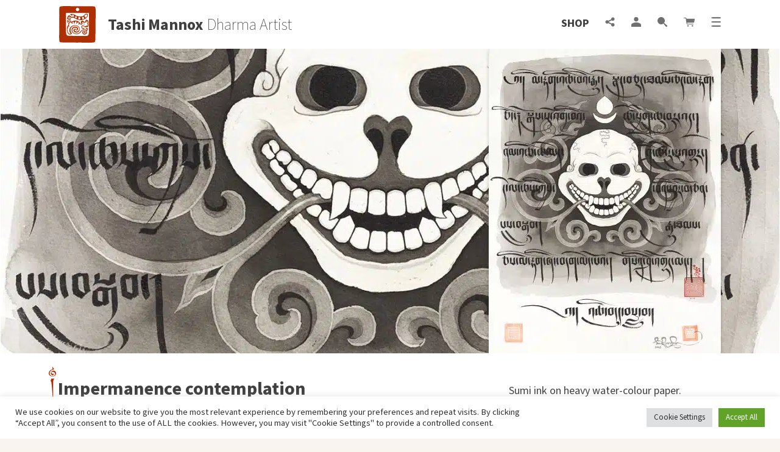

--- FILE ---
content_type: text/html; charset=utf-8
request_url: https://www.google.com/recaptcha/api2/anchor?ar=1&k=6Lf60VcrAAAAAD8wede40CID4wd4rQgEY2Sgmiem&co=aHR0cHM6Ly90YXNoaW1hbm5veC5jb206NDQz&hl=en-GB&v=PoyoqOPhxBO7pBk68S4YbpHZ&size=normal&anchor-ms=20000&execute-ms=30000&cb=wcril9bprjll
body_size: 49505
content:
<!DOCTYPE HTML><html dir="ltr" lang="en-GB"><head><meta http-equiv="Content-Type" content="text/html; charset=UTF-8">
<meta http-equiv="X-UA-Compatible" content="IE=edge">
<title>reCAPTCHA</title>
<style type="text/css">
/* cyrillic-ext */
@font-face {
  font-family: 'Roboto';
  font-style: normal;
  font-weight: 400;
  font-stretch: 100%;
  src: url(//fonts.gstatic.com/s/roboto/v48/KFO7CnqEu92Fr1ME7kSn66aGLdTylUAMa3GUBHMdazTgWw.woff2) format('woff2');
  unicode-range: U+0460-052F, U+1C80-1C8A, U+20B4, U+2DE0-2DFF, U+A640-A69F, U+FE2E-FE2F;
}
/* cyrillic */
@font-face {
  font-family: 'Roboto';
  font-style: normal;
  font-weight: 400;
  font-stretch: 100%;
  src: url(//fonts.gstatic.com/s/roboto/v48/KFO7CnqEu92Fr1ME7kSn66aGLdTylUAMa3iUBHMdazTgWw.woff2) format('woff2');
  unicode-range: U+0301, U+0400-045F, U+0490-0491, U+04B0-04B1, U+2116;
}
/* greek-ext */
@font-face {
  font-family: 'Roboto';
  font-style: normal;
  font-weight: 400;
  font-stretch: 100%;
  src: url(//fonts.gstatic.com/s/roboto/v48/KFO7CnqEu92Fr1ME7kSn66aGLdTylUAMa3CUBHMdazTgWw.woff2) format('woff2');
  unicode-range: U+1F00-1FFF;
}
/* greek */
@font-face {
  font-family: 'Roboto';
  font-style: normal;
  font-weight: 400;
  font-stretch: 100%;
  src: url(//fonts.gstatic.com/s/roboto/v48/KFO7CnqEu92Fr1ME7kSn66aGLdTylUAMa3-UBHMdazTgWw.woff2) format('woff2');
  unicode-range: U+0370-0377, U+037A-037F, U+0384-038A, U+038C, U+038E-03A1, U+03A3-03FF;
}
/* math */
@font-face {
  font-family: 'Roboto';
  font-style: normal;
  font-weight: 400;
  font-stretch: 100%;
  src: url(//fonts.gstatic.com/s/roboto/v48/KFO7CnqEu92Fr1ME7kSn66aGLdTylUAMawCUBHMdazTgWw.woff2) format('woff2');
  unicode-range: U+0302-0303, U+0305, U+0307-0308, U+0310, U+0312, U+0315, U+031A, U+0326-0327, U+032C, U+032F-0330, U+0332-0333, U+0338, U+033A, U+0346, U+034D, U+0391-03A1, U+03A3-03A9, U+03B1-03C9, U+03D1, U+03D5-03D6, U+03F0-03F1, U+03F4-03F5, U+2016-2017, U+2034-2038, U+203C, U+2040, U+2043, U+2047, U+2050, U+2057, U+205F, U+2070-2071, U+2074-208E, U+2090-209C, U+20D0-20DC, U+20E1, U+20E5-20EF, U+2100-2112, U+2114-2115, U+2117-2121, U+2123-214F, U+2190, U+2192, U+2194-21AE, U+21B0-21E5, U+21F1-21F2, U+21F4-2211, U+2213-2214, U+2216-22FF, U+2308-230B, U+2310, U+2319, U+231C-2321, U+2336-237A, U+237C, U+2395, U+239B-23B7, U+23D0, U+23DC-23E1, U+2474-2475, U+25AF, U+25B3, U+25B7, U+25BD, U+25C1, U+25CA, U+25CC, U+25FB, U+266D-266F, U+27C0-27FF, U+2900-2AFF, U+2B0E-2B11, U+2B30-2B4C, U+2BFE, U+3030, U+FF5B, U+FF5D, U+1D400-1D7FF, U+1EE00-1EEFF;
}
/* symbols */
@font-face {
  font-family: 'Roboto';
  font-style: normal;
  font-weight: 400;
  font-stretch: 100%;
  src: url(//fonts.gstatic.com/s/roboto/v48/KFO7CnqEu92Fr1ME7kSn66aGLdTylUAMaxKUBHMdazTgWw.woff2) format('woff2');
  unicode-range: U+0001-000C, U+000E-001F, U+007F-009F, U+20DD-20E0, U+20E2-20E4, U+2150-218F, U+2190, U+2192, U+2194-2199, U+21AF, U+21E6-21F0, U+21F3, U+2218-2219, U+2299, U+22C4-22C6, U+2300-243F, U+2440-244A, U+2460-24FF, U+25A0-27BF, U+2800-28FF, U+2921-2922, U+2981, U+29BF, U+29EB, U+2B00-2BFF, U+4DC0-4DFF, U+FFF9-FFFB, U+10140-1018E, U+10190-1019C, U+101A0, U+101D0-101FD, U+102E0-102FB, U+10E60-10E7E, U+1D2C0-1D2D3, U+1D2E0-1D37F, U+1F000-1F0FF, U+1F100-1F1AD, U+1F1E6-1F1FF, U+1F30D-1F30F, U+1F315, U+1F31C, U+1F31E, U+1F320-1F32C, U+1F336, U+1F378, U+1F37D, U+1F382, U+1F393-1F39F, U+1F3A7-1F3A8, U+1F3AC-1F3AF, U+1F3C2, U+1F3C4-1F3C6, U+1F3CA-1F3CE, U+1F3D4-1F3E0, U+1F3ED, U+1F3F1-1F3F3, U+1F3F5-1F3F7, U+1F408, U+1F415, U+1F41F, U+1F426, U+1F43F, U+1F441-1F442, U+1F444, U+1F446-1F449, U+1F44C-1F44E, U+1F453, U+1F46A, U+1F47D, U+1F4A3, U+1F4B0, U+1F4B3, U+1F4B9, U+1F4BB, U+1F4BF, U+1F4C8-1F4CB, U+1F4D6, U+1F4DA, U+1F4DF, U+1F4E3-1F4E6, U+1F4EA-1F4ED, U+1F4F7, U+1F4F9-1F4FB, U+1F4FD-1F4FE, U+1F503, U+1F507-1F50B, U+1F50D, U+1F512-1F513, U+1F53E-1F54A, U+1F54F-1F5FA, U+1F610, U+1F650-1F67F, U+1F687, U+1F68D, U+1F691, U+1F694, U+1F698, U+1F6AD, U+1F6B2, U+1F6B9-1F6BA, U+1F6BC, U+1F6C6-1F6CF, U+1F6D3-1F6D7, U+1F6E0-1F6EA, U+1F6F0-1F6F3, U+1F6F7-1F6FC, U+1F700-1F7FF, U+1F800-1F80B, U+1F810-1F847, U+1F850-1F859, U+1F860-1F887, U+1F890-1F8AD, U+1F8B0-1F8BB, U+1F8C0-1F8C1, U+1F900-1F90B, U+1F93B, U+1F946, U+1F984, U+1F996, U+1F9E9, U+1FA00-1FA6F, U+1FA70-1FA7C, U+1FA80-1FA89, U+1FA8F-1FAC6, U+1FACE-1FADC, U+1FADF-1FAE9, U+1FAF0-1FAF8, U+1FB00-1FBFF;
}
/* vietnamese */
@font-face {
  font-family: 'Roboto';
  font-style: normal;
  font-weight: 400;
  font-stretch: 100%;
  src: url(//fonts.gstatic.com/s/roboto/v48/KFO7CnqEu92Fr1ME7kSn66aGLdTylUAMa3OUBHMdazTgWw.woff2) format('woff2');
  unicode-range: U+0102-0103, U+0110-0111, U+0128-0129, U+0168-0169, U+01A0-01A1, U+01AF-01B0, U+0300-0301, U+0303-0304, U+0308-0309, U+0323, U+0329, U+1EA0-1EF9, U+20AB;
}
/* latin-ext */
@font-face {
  font-family: 'Roboto';
  font-style: normal;
  font-weight: 400;
  font-stretch: 100%;
  src: url(//fonts.gstatic.com/s/roboto/v48/KFO7CnqEu92Fr1ME7kSn66aGLdTylUAMa3KUBHMdazTgWw.woff2) format('woff2');
  unicode-range: U+0100-02BA, U+02BD-02C5, U+02C7-02CC, U+02CE-02D7, U+02DD-02FF, U+0304, U+0308, U+0329, U+1D00-1DBF, U+1E00-1E9F, U+1EF2-1EFF, U+2020, U+20A0-20AB, U+20AD-20C0, U+2113, U+2C60-2C7F, U+A720-A7FF;
}
/* latin */
@font-face {
  font-family: 'Roboto';
  font-style: normal;
  font-weight: 400;
  font-stretch: 100%;
  src: url(//fonts.gstatic.com/s/roboto/v48/KFO7CnqEu92Fr1ME7kSn66aGLdTylUAMa3yUBHMdazQ.woff2) format('woff2');
  unicode-range: U+0000-00FF, U+0131, U+0152-0153, U+02BB-02BC, U+02C6, U+02DA, U+02DC, U+0304, U+0308, U+0329, U+2000-206F, U+20AC, U+2122, U+2191, U+2193, U+2212, U+2215, U+FEFF, U+FFFD;
}
/* cyrillic-ext */
@font-face {
  font-family: 'Roboto';
  font-style: normal;
  font-weight: 500;
  font-stretch: 100%;
  src: url(//fonts.gstatic.com/s/roboto/v48/KFO7CnqEu92Fr1ME7kSn66aGLdTylUAMa3GUBHMdazTgWw.woff2) format('woff2');
  unicode-range: U+0460-052F, U+1C80-1C8A, U+20B4, U+2DE0-2DFF, U+A640-A69F, U+FE2E-FE2F;
}
/* cyrillic */
@font-face {
  font-family: 'Roboto';
  font-style: normal;
  font-weight: 500;
  font-stretch: 100%;
  src: url(//fonts.gstatic.com/s/roboto/v48/KFO7CnqEu92Fr1ME7kSn66aGLdTylUAMa3iUBHMdazTgWw.woff2) format('woff2');
  unicode-range: U+0301, U+0400-045F, U+0490-0491, U+04B0-04B1, U+2116;
}
/* greek-ext */
@font-face {
  font-family: 'Roboto';
  font-style: normal;
  font-weight: 500;
  font-stretch: 100%;
  src: url(//fonts.gstatic.com/s/roboto/v48/KFO7CnqEu92Fr1ME7kSn66aGLdTylUAMa3CUBHMdazTgWw.woff2) format('woff2');
  unicode-range: U+1F00-1FFF;
}
/* greek */
@font-face {
  font-family: 'Roboto';
  font-style: normal;
  font-weight: 500;
  font-stretch: 100%;
  src: url(//fonts.gstatic.com/s/roboto/v48/KFO7CnqEu92Fr1ME7kSn66aGLdTylUAMa3-UBHMdazTgWw.woff2) format('woff2');
  unicode-range: U+0370-0377, U+037A-037F, U+0384-038A, U+038C, U+038E-03A1, U+03A3-03FF;
}
/* math */
@font-face {
  font-family: 'Roboto';
  font-style: normal;
  font-weight: 500;
  font-stretch: 100%;
  src: url(//fonts.gstatic.com/s/roboto/v48/KFO7CnqEu92Fr1ME7kSn66aGLdTylUAMawCUBHMdazTgWw.woff2) format('woff2');
  unicode-range: U+0302-0303, U+0305, U+0307-0308, U+0310, U+0312, U+0315, U+031A, U+0326-0327, U+032C, U+032F-0330, U+0332-0333, U+0338, U+033A, U+0346, U+034D, U+0391-03A1, U+03A3-03A9, U+03B1-03C9, U+03D1, U+03D5-03D6, U+03F0-03F1, U+03F4-03F5, U+2016-2017, U+2034-2038, U+203C, U+2040, U+2043, U+2047, U+2050, U+2057, U+205F, U+2070-2071, U+2074-208E, U+2090-209C, U+20D0-20DC, U+20E1, U+20E5-20EF, U+2100-2112, U+2114-2115, U+2117-2121, U+2123-214F, U+2190, U+2192, U+2194-21AE, U+21B0-21E5, U+21F1-21F2, U+21F4-2211, U+2213-2214, U+2216-22FF, U+2308-230B, U+2310, U+2319, U+231C-2321, U+2336-237A, U+237C, U+2395, U+239B-23B7, U+23D0, U+23DC-23E1, U+2474-2475, U+25AF, U+25B3, U+25B7, U+25BD, U+25C1, U+25CA, U+25CC, U+25FB, U+266D-266F, U+27C0-27FF, U+2900-2AFF, U+2B0E-2B11, U+2B30-2B4C, U+2BFE, U+3030, U+FF5B, U+FF5D, U+1D400-1D7FF, U+1EE00-1EEFF;
}
/* symbols */
@font-face {
  font-family: 'Roboto';
  font-style: normal;
  font-weight: 500;
  font-stretch: 100%;
  src: url(//fonts.gstatic.com/s/roboto/v48/KFO7CnqEu92Fr1ME7kSn66aGLdTylUAMaxKUBHMdazTgWw.woff2) format('woff2');
  unicode-range: U+0001-000C, U+000E-001F, U+007F-009F, U+20DD-20E0, U+20E2-20E4, U+2150-218F, U+2190, U+2192, U+2194-2199, U+21AF, U+21E6-21F0, U+21F3, U+2218-2219, U+2299, U+22C4-22C6, U+2300-243F, U+2440-244A, U+2460-24FF, U+25A0-27BF, U+2800-28FF, U+2921-2922, U+2981, U+29BF, U+29EB, U+2B00-2BFF, U+4DC0-4DFF, U+FFF9-FFFB, U+10140-1018E, U+10190-1019C, U+101A0, U+101D0-101FD, U+102E0-102FB, U+10E60-10E7E, U+1D2C0-1D2D3, U+1D2E0-1D37F, U+1F000-1F0FF, U+1F100-1F1AD, U+1F1E6-1F1FF, U+1F30D-1F30F, U+1F315, U+1F31C, U+1F31E, U+1F320-1F32C, U+1F336, U+1F378, U+1F37D, U+1F382, U+1F393-1F39F, U+1F3A7-1F3A8, U+1F3AC-1F3AF, U+1F3C2, U+1F3C4-1F3C6, U+1F3CA-1F3CE, U+1F3D4-1F3E0, U+1F3ED, U+1F3F1-1F3F3, U+1F3F5-1F3F7, U+1F408, U+1F415, U+1F41F, U+1F426, U+1F43F, U+1F441-1F442, U+1F444, U+1F446-1F449, U+1F44C-1F44E, U+1F453, U+1F46A, U+1F47D, U+1F4A3, U+1F4B0, U+1F4B3, U+1F4B9, U+1F4BB, U+1F4BF, U+1F4C8-1F4CB, U+1F4D6, U+1F4DA, U+1F4DF, U+1F4E3-1F4E6, U+1F4EA-1F4ED, U+1F4F7, U+1F4F9-1F4FB, U+1F4FD-1F4FE, U+1F503, U+1F507-1F50B, U+1F50D, U+1F512-1F513, U+1F53E-1F54A, U+1F54F-1F5FA, U+1F610, U+1F650-1F67F, U+1F687, U+1F68D, U+1F691, U+1F694, U+1F698, U+1F6AD, U+1F6B2, U+1F6B9-1F6BA, U+1F6BC, U+1F6C6-1F6CF, U+1F6D3-1F6D7, U+1F6E0-1F6EA, U+1F6F0-1F6F3, U+1F6F7-1F6FC, U+1F700-1F7FF, U+1F800-1F80B, U+1F810-1F847, U+1F850-1F859, U+1F860-1F887, U+1F890-1F8AD, U+1F8B0-1F8BB, U+1F8C0-1F8C1, U+1F900-1F90B, U+1F93B, U+1F946, U+1F984, U+1F996, U+1F9E9, U+1FA00-1FA6F, U+1FA70-1FA7C, U+1FA80-1FA89, U+1FA8F-1FAC6, U+1FACE-1FADC, U+1FADF-1FAE9, U+1FAF0-1FAF8, U+1FB00-1FBFF;
}
/* vietnamese */
@font-face {
  font-family: 'Roboto';
  font-style: normal;
  font-weight: 500;
  font-stretch: 100%;
  src: url(//fonts.gstatic.com/s/roboto/v48/KFO7CnqEu92Fr1ME7kSn66aGLdTylUAMa3OUBHMdazTgWw.woff2) format('woff2');
  unicode-range: U+0102-0103, U+0110-0111, U+0128-0129, U+0168-0169, U+01A0-01A1, U+01AF-01B0, U+0300-0301, U+0303-0304, U+0308-0309, U+0323, U+0329, U+1EA0-1EF9, U+20AB;
}
/* latin-ext */
@font-face {
  font-family: 'Roboto';
  font-style: normal;
  font-weight: 500;
  font-stretch: 100%;
  src: url(//fonts.gstatic.com/s/roboto/v48/KFO7CnqEu92Fr1ME7kSn66aGLdTylUAMa3KUBHMdazTgWw.woff2) format('woff2');
  unicode-range: U+0100-02BA, U+02BD-02C5, U+02C7-02CC, U+02CE-02D7, U+02DD-02FF, U+0304, U+0308, U+0329, U+1D00-1DBF, U+1E00-1E9F, U+1EF2-1EFF, U+2020, U+20A0-20AB, U+20AD-20C0, U+2113, U+2C60-2C7F, U+A720-A7FF;
}
/* latin */
@font-face {
  font-family: 'Roboto';
  font-style: normal;
  font-weight: 500;
  font-stretch: 100%;
  src: url(//fonts.gstatic.com/s/roboto/v48/KFO7CnqEu92Fr1ME7kSn66aGLdTylUAMa3yUBHMdazQ.woff2) format('woff2');
  unicode-range: U+0000-00FF, U+0131, U+0152-0153, U+02BB-02BC, U+02C6, U+02DA, U+02DC, U+0304, U+0308, U+0329, U+2000-206F, U+20AC, U+2122, U+2191, U+2193, U+2212, U+2215, U+FEFF, U+FFFD;
}
/* cyrillic-ext */
@font-face {
  font-family: 'Roboto';
  font-style: normal;
  font-weight: 900;
  font-stretch: 100%;
  src: url(//fonts.gstatic.com/s/roboto/v48/KFO7CnqEu92Fr1ME7kSn66aGLdTylUAMa3GUBHMdazTgWw.woff2) format('woff2');
  unicode-range: U+0460-052F, U+1C80-1C8A, U+20B4, U+2DE0-2DFF, U+A640-A69F, U+FE2E-FE2F;
}
/* cyrillic */
@font-face {
  font-family: 'Roboto';
  font-style: normal;
  font-weight: 900;
  font-stretch: 100%;
  src: url(//fonts.gstatic.com/s/roboto/v48/KFO7CnqEu92Fr1ME7kSn66aGLdTylUAMa3iUBHMdazTgWw.woff2) format('woff2');
  unicode-range: U+0301, U+0400-045F, U+0490-0491, U+04B0-04B1, U+2116;
}
/* greek-ext */
@font-face {
  font-family: 'Roboto';
  font-style: normal;
  font-weight: 900;
  font-stretch: 100%;
  src: url(//fonts.gstatic.com/s/roboto/v48/KFO7CnqEu92Fr1ME7kSn66aGLdTylUAMa3CUBHMdazTgWw.woff2) format('woff2');
  unicode-range: U+1F00-1FFF;
}
/* greek */
@font-face {
  font-family: 'Roboto';
  font-style: normal;
  font-weight: 900;
  font-stretch: 100%;
  src: url(//fonts.gstatic.com/s/roboto/v48/KFO7CnqEu92Fr1ME7kSn66aGLdTylUAMa3-UBHMdazTgWw.woff2) format('woff2');
  unicode-range: U+0370-0377, U+037A-037F, U+0384-038A, U+038C, U+038E-03A1, U+03A3-03FF;
}
/* math */
@font-face {
  font-family: 'Roboto';
  font-style: normal;
  font-weight: 900;
  font-stretch: 100%;
  src: url(//fonts.gstatic.com/s/roboto/v48/KFO7CnqEu92Fr1ME7kSn66aGLdTylUAMawCUBHMdazTgWw.woff2) format('woff2');
  unicode-range: U+0302-0303, U+0305, U+0307-0308, U+0310, U+0312, U+0315, U+031A, U+0326-0327, U+032C, U+032F-0330, U+0332-0333, U+0338, U+033A, U+0346, U+034D, U+0391-03A1, U+03A3-03A9, U+03B1-03C9, U+03D1, U+03D5-03D6, U+03F0-03F1, U+03F4-03F5, U+2016-2017, U+2034-2038, U+203C, U+2040, U+2043, U+2047, U+2050, U+2057, U+205F, U+2070-2071, U+2074-208E, U+2090-209C, U+20D0-20DC, U+20E1, U+20E5-20EF, U+2100-2112, U+2114-2115, U+2117-2121, U+2123-214F, U+2190, U+2192, U+2194-21AE, U+21B0-21E5, U+21F1-21F2, U+21F4-2211, U+2213-2214, U+2216-22FF, U+2308-230B, U+2310, U+2319, U+231C-2321, U+2336-237A, U+237C, U+2395, U+239B-23B7, U+23D0, U+23DC-23E1, U+2474-2475, U+25AF, U+25B3, U+25B7, U+25BD, U+25C1, U+25CA, U+25CC, U+25FB, U+266D-266F, U+27C0-27FF, U+2900-2AFF, U+2B0E-2B11, U+2B30-2B4C, U+2BFE, U+3030, U+FF5B, U+FF5D, U+1D400-1D7FF, U+1EE00-1EEFF;
}
/* symbols */
@font-face {
  font-family: 'Roboto';
  font-style: normal;
  font-weight: 900;
  font-stretch: 100%;
  src: url(//fonts.gstatic.com/s/roboto/v48/KFO7CnqEu92Fr1ME7kSn66aGLdTylUAMaxKUBHMdazTgWw.woff2) format('woff2');
  unicode-range: U+0001-000C, U+000E-001F, U+007F-009F, U+20DD-20E0, U+20E2-20E4, U+2150-218F, U+2190, U+2192, U+2194-2199, U+21AF, U+21E6-21F0, U+21F3, U+2218-2219, U+2299, U+22C4-22C6, U+2300-243F, U+2440-244A, U+2460-24FF, U+25A0-27BF, U+2800-28FF, U+2921-2922, U+2981, U+29BF, U+29EB, U+2B00-2BFF, U+4DC0-4DFF, U+FFF9-FFFB, U+10140-1018E, U+10190-1019C, U+101A0, U+101D0-101FD, U+102E0-102FB, U+10E60-10E7E, U+1D2C0-1D2D3, U+1D2E0-1D37F, U+1F000-1F0FF, U+1F100-1F1AD, U+1F1E6-1F1FF, U+1F30D-1F30F, U+1F315, U+1F31C, U+1F31E, U+1F320-1F32C, U+1F336, U+1F378, U+1F37D, U+1F382, U+1F393-1F39F, U+1F3A7-1F3A8, U+1F3AC-1F3AF, U+1F3C2, U+1F3C4-1F3C6, U+1F3CA-1F3CE, U+1F3D4-1F3E0, U+1F3ED, U+1F3F1-1F3F3, U+1F3F5-1F3F7, U+1F408, U+1F415, U+1F41F, U+1F426, U+1F43F, U+1F441-1F442, U+1F444, U+1F446-1F449, U+1F44C-1F44E, U+1F453, U+1F46A, U+1F47D, U+1F4A3, U+1F4B0, U+1F4B3, U+1F4B9, U+1F4BB, U+1F4BF, U+1F4C8-1F4CB, U+1F4D6, U+1F4DA, U+1F4DF, U+1F4E3-1F4E6, U+1F4EA-1F4ED, U+1F4F7, U+1F4F9-1F4FB, U+1F4FD-1F4FE, U+1F503, U+1F507-1F50B, U+1F50D, U+1F512-1F513, U+1F53E-1F54A, U+1F54F-1F5FA, U+1F610, U+1F650-1F67F, U+1F687, U+1F68D, U+1F691, U+1F694, U+1F698, U+1F6AD, U+1F6B2, U+1F6B9-1F6BA, U+1F6BC, U+1F6C6-1F6CF, U+1F6D3-1F6D7, U+1F6E0-1F6EA, U+1F6F0-1F6F3, U+1F6F7-1F6FC, U+1F700-1F7FF, U+1F800-1F80B, U+1F810-1F847, U+1F850-1F859, U+1F860-1F887, U+1F890-1F8AD, U+1F8B0-1F8BB, U+1F8C0-1F8C1, U+1F900-1F90B, U+1F93B, U+1F946, U+1F984, U+1F996, U+1F9E9, U+1FA00-1FA6F, U+1FA70-1FA7C, U+1FA80-1FA89, U+1FA8F-1FAC6, U+1FACE-1FADC, U+1FADF-1FAE9, U+1FAF0-1FAF8, U+1FB00-1FBFF;
}
/* vietnamese */
@font-face {
  font-family: 'Roboto';
  font-style: normal;
  font-weight: 900;
  font-stretch: 100%;
  src: url(//fonts.gstatic.com/s/roboto/v48/KFO7CnqEu92Fr1ME7kSn66aGLdTylUAMa3OUBHMdazTgWw.woff2) format('woff2');
  unicode-range: U+0102-0103, U+0110-0111, U+0128-0129, U+0168-0169, U+01A0-01A1, U+01AF-01B0, U+0300-0301, U+0303-0304, U+0308-0309, U+0323, U+0329, U+1EA0-1EF9, U+20AB;
}
/* latin-ext */
@font-face {
  font-family: 'Roboto';
  font-style: normal;
  font-weight: 900;
  font-stretch: 100%;
  src: url(//fonts.gstatic.com/s/roboto/v48/KFO7CnqEu92Fr1ME7kSn66aGLdTylUAMa3KUBHMdazTgWw.woff2) format('woff2');
  unicode-range: U+0100-02BA, U+02BD-02C5, U+02C7-02CC, U+02CE-02D7, U+02DD-02FF, U+0304, U+0308, U+0329, U+1D00-1DBF, U+1E00-1E9F, U+1EF2-1EFF, U+2020, U+20A0-20AB, U+20AD-20C0, U+2113, U+2C60-2C7F, U+A720-A7FF;
}
/* latin */
@font-face {
  font-family: 'Roboto';
  font-style: normal;
  font-weight: 900;
  font-stretch: 100%;
  src: url(//fonts.gstatic.com/s/roboto/v48/KFO7CnqEu92Fr1ME7kSn66aGLdTylUAMa3yUBHMdazQ.woff2) format('woff2');
  unicode-range: U+0000-00FF, U+0131, U+0152-0153, U+02BB-02BC, U+02C6, U+02DA, U+02DC, U+0304, U+0308, U+0329, U+2000-206F, U+20AC, U+2122, U+2191, U+2193, U+2212, U+2215, U+FEFF, U+FFFD;
}

</style>
<link rel="stylesheet" type="text/css" href="https://www.gstatic.com/recaptcha/releases/PoyoqOPhxBO7pBk68S4YbpHZ/styles__ltr.css">
<script nonce="qErS4VQdW-P1aOfxivnHNg" type="text/javascript">window['__recaptcha_api'] = 'https://www.google.com/recaptcha/api2/';</script>
<script type="text/javascript" src="https://www.gstatic.com/recaptcha/releases/PoyoqOPhxBO7pBk68S4YbpHZ/recaptcha__en_gb.js" nonce="qErS4VQdW-P1aOfxivnHNg">
      
    </script></head>
<body><div id="rc-anchor-alert" class="rc-anchor-alert"></div>
<input type="hidden" id="recaptcha-token" value="[base64]">
<script type="text/javascript" nonce="qErS4VQdW-P1aOfxivnHNg">
      recaptcha.anchor.Main.init("[\x22ainput\x22,[\x22bgdata\x22,\x22\x22,\[base64]/[base64]/MjU1Ong/[base64]/[base64]/[base64]/[base64]/[base64]/[base64]/[base64]/[base64]/[base64]/[base64]/[base64]/[base64]/[base64]/[base64]/[base64]\\u003d\x22,\[base64]\x22,\[base64]/Dk3Z+wpI2AEfDvEBCw67ClHjDhcKIDSJlw7nCoHlMwrXCnRVbbULDlgrCjDjCnMOLwqjDqcOVb3DDuhHDlMOIPDVTw5vCoVtCwrs2YsKmPsOIbgh0wr9TYsKVNnoDwrkZwrnDncKlI8OMYwnCtBrCiV/DnlDDgcOCw5bDocOFwrFqCcOHLhZneF8wHBnCnnrCrTHCmWPDr2AKD8KSAMKRwojCrwPDrXDDmcKDSibDmMK1LcO9wr7DmsKwXsOdDcKmw6cxIUkNw7PDinfCvcK7w6DCnzjCuGbDhRZsw7HCu8ONwqQJdMK0w7nCrTvDt8OHLgjDvMO7wqQsaxdBHcKOLVNuw75/fMOywrbCmMKAIcKNw7zDkMKZworCjAxgwq55woYPw4/CpMOkTFfCsEbCq8KldyMcwr5pwpdyEcK+RRcIwqHCusOIw5Y6MwgSQ8K0S8KeeMKZagc1w6JIw51zd8KmRMOnP8ODcsOGw7R7w7rCvMKjw7PCiHYgMsOgw6YQw7vCqcKXwq82wq1bNlluXsOvw70zw6EaWBTDiGPDv8ONDirDhcODworCrTDDiRRKcAwqHETCuX/CicKhQQ9dwr3DjMKjMgcABMOeImIkwpBjw6xbJcOFw6fCtAwlwq4wMVPDsSXDtcOHw7QlI8ObacOvw5QBRiTDjsKVwqHDtMKXw7rCm8KcVybCkcKqJ8Kxw6k7JUNjC1PClsK3w4XDqMKfwrzDoTdrIFl1Ri3Ct8K9UMONfsKNwq7DsMOywoBPU8O2QMKZw6/DrsOgwpbCug44ZsKtPj0fG8Kbw54bQMK3fcK5w7rCmcKWWBhdHjbDhcOFUMKIM2MbDl3DsMObT0R9FjszwqlHw64jL8O4wppjw4/DhA9DQEnChcKAw7EKwpohDiJFw6rDhsK4KsKYfhDCt8O+w7zCrMO3w4DDrMKZwpfChgrDtMKRwr4JwonDkcKYI1bCqwB5X8KgwrHDmcO+w5Qnw6pLTMOew5B6KsOdbsOPwoXDhR8kwq3DoMO2f8KnwqBBL0Ixwr5Gw7LCiMOfwo7CqDPCnsOSKj/DqMOHwpbDl24+w6p2wplHdMKww7ckwrvChC4cEAJrwqTDg2PCllcJwrkEwo7Dv8K4IcKNw7Yow5JAKcOKw4pPw64Tw6rDpnXCtMKkw7QGMwxHw4dMNSjDl0XDoH0FDSlMw6BoN0VowqgTC8KmVcKnwoHDrEzDmcK1w5rDuMK+wpdZVQfCgx1MwoMrG8O9wq/CkytMPUrCrMKUGsOSAiQhw6TCgw3CvWVrwol5w5TDgMOxWDFaCXJdQMOxZMKoTsKPw43CvcOLwr4KwrEsVlfDn8OfEicuworDnsK+HQEDfcKSNmnCrWoAwp4/McKbw6UVwpd0E0JDNQUywrcBBsKow7bDlD8KZBbCtsKcYnzCp8OSw5VGEwVsAWPDtUDCg8K7w6DDscKtIsO7w5g4wrfDhcKNc8OdScKyNXVYw4NmBMO/wpxEw6nCrX3Cm8KrN8KlwpXCjmzDvlnCs8K5UlFjwocxcAnCn1bDvDDChcKIJDYxwp7Cv3vChcOvw4/DrcKJAQ4nTsOqwofCqjPDqcKlAURuw6IHwo7Do3fDmD5NMsO7w6nDtcOpFUTDnMKtXz3Dp8OHZSjCisOsa3nDhm0fM8KzYsKcw4HCosKJwrLCunvDssKrwqd1eMOVwodEwonDjFnCjHDDtcKPPyPClj/CoMOrBnfDqMOQw5nCgW9sJ8OAeCHDoMK0a8OrIcKKw58WwrVhwqTCjMOhwp/CjsOKwrIUwqLCocOBwofCuELDkmFEOnVkWTxEw4R2J8O4wr9dwqbDh3JRDG3Ci0slw6QFwr06w6nDhxTCunNcw4rCl314wqLDsyPDjUV2wrUcw4pSw6hXSEjCv8KPWMO2w4XCrMOdwqQIwrMTQ08yFwozan/CvEIHf8OwwqvCk1YtRh/CrQJ9dsOwwqjCn8KjL8OIwr13w5wuw4LCgQdiw5JnJBxwWBpXM8OXVMOSwrd6woLDq8KswqALD8K8woBKCcO3w48OEj0ewpg/w7/[base64]/CvGlxwozChMORw6UywoVWw7cMwo4YPMKvwqXCtMOyw4kROCFBc8K+WkjCg8KcDMKbw4Qcw6Ulw5h6Rn4lwr7CgsOqw7HDg0UGw6JQwqFqw48gwpvCmlDCgiHDl8KwYCDCrsOsQl/CncKmFWvDgcOxQlRcQF9gwp3DlBUxwqopw4V5w7A7w5JyTRLCjEkqHcOvw7bChsO3TMKPQh7CrVcbw6kAwr/CjsOOQW5xw7LDmsKcEWLDu8KJw4DChULDoMKjwqQgLMK6w4VjfQrDicK7wrLDvATCvxHDuMOzBlbCo8OQcWnDisKFw6cDw4fCnhdQwpbCp37DlRXDocO8w5fDpVU4w4TDi8KQwo3DnFrCgcKHw4jDqsOsXcKeFwwTN8OlSGRKGGQNw7hgw5zDvBXCtWzDuMO+MTzDiz/[base64]/[base64]/wpB/cMKpIsOhw4JibcKGcSfDn01MwrsKwqtRVTxUVcKZbsOawrUSY8OAYcOGaEcJwonDjjrDr8KnwpEKClQGKD8Vw67DjMOcw5TCg8K7bnLCojIrXMK8w7QjRsOmw5TCoxQOw7rClcKCBihkwqsEdsO5KcKAw4VHMFXCqXtBZcKrGQTCnsOwN8KCR13Du3/[base64]/[base64]/CvyfDh8KRIWrDjMKwXsKEw6/CmHRLBF3CocOvT3XCj1xew6/DmcKcc3/[base64]/[base64]/wrRkworDgCDDjSzCk3xJwpHCjk/DtkBtwrEDwr7CvgnDksOnw6gpNRUDH8KSwozCv8OIw6/ClcOAwp/[base64]/w5fCl8KjRjfCu0/[base64]/ChCs1w6rDsiw1w651AcKfw688w6VuRsK/QU3CjRBuX8Kwwq/ClMOLw57CrsOOw6tIQB/CkcOLwqvCvwVKPsOywrZgCcOpw5RXCsO7w5vDgyxMwoduw47CvXFJfcOmwpjDssOkD8KHwp7DssKOcsOowrbCt3JMVUFdVzTCh8Ofw7Z5EMOpCQF2w6TDrCDDnw/DvRslVsKXw4s/UsKvwqg/w4jCtcKuEXrCvMK5cUfDpWfCs8ORVMOLw6LCtQccw4zCkcKuw5HDlMKyw6LCoU81RsObHE4ow5XDssK9w7vDtsOqw5nCq8KQwpMewpl1YcKtwqfCqj8bBWo2w7RjacK2wr/[base64]/AcKxwqjCksKFwqYUdcO8X8OwwqLDssKSDkXDk8KDwoJtw45Zw7nCscO3T1fCk8KqI8Oww5XCvMK9wo8IwqAeJCXDgsK4VVTCjDHCtxUFVhliZcOIw4DCgnRiDnvDocKgD8O2GMOtKDgUaUVuFhfCvzfDgsKOw4zDnsKiwp9/wqbDgAPCjVzCuR/CrMKRw6LCmsOzw6IAwrU+eDNZawlaw4LCll/DuzfCjDvCpsK7PDpBDX9Bwr4swpV+ecKEw7pebnnCscK9wo3CjsOHYcO9S8K9w6jCvcKWwrDDoRbCmcOxw77DlcKABUcQwrLCrsOuw6XDshZiw6vDs8ODw4PCggUpw6UBBMKYDA/CmMKkwoISb8OIC2DDjklEJVksTsKww79RBQHDq2rCmzpMJl1CaRjDh8OiwqDCiW3ClAkfaUVdwpE4ClwxwrHCkcKlw7dHw5xkw7fDmsKfwqgow5k5w7rDgwjChyXCgMKcwqHDpz/[base64]/DswfCusK8wq/ClsO0XMKewr3Ci8ORflXCqnjCuw3Du8Ouw4VqwoLDizYMw45JwpMWJ8OfwrDCoi/[base64]/Ci0LDkcK2woIoKsO9QXl6JiR1w5bDtl/CqcOMdMOKwoAtw49ew7gbc1nCvhpvOjkDXXvCmjvCo8OmwqE8wqfCi8OOQsOUw6olw5TDsVnDkF7Ckg5JH3hqIsKjBGR3w7fCqhZXaMOpw4x8R13CqX5Vw4Mvw6t0NS/DkDkgw77Dg8KZwoJbOsKhw6cyUhPDjntdAlJywo/CrsK0bEY3w47DnMKpwpjCqcOaDcKWwqHDvcO8w49hw4rCv8OtwoMaw57CqMK/[base64]/CrcKvw53Ct3xZwr8Gw6Q7w4VXwpbCowPDtSohw5vDngXCq8O8XjM8w6V2wrsfwrcqLMKpwqwbNMKZwo/CgsKDdMKkKi5/wr/[base64]/CoAx3S8OLw4R4O8OjeXhWw4DDsgpDYsKOfMKdwpfDmsOSE8KWwqDDrlXCrMKXKlRbaUwACUzCmSTCtMOZAsKVXsOvf2bDtGoRYhIIIcObw7AFw5PDoQYECVV9NcOWwoxZXUldSGhIw4ZYwoQDMX0dKsKNw4dPwoEYW3dAFFRCCjTCt8OZE3QMwq/CgsKEBcKhClLDpgfCjU1BTxLDqcOfRcKXQMKDw7/Dn0/DlEtvw5nDqBvDpcK/wrAYbsOYw7JUwrw5wqbDt8O6w6nDlsKhIsOuNhMAGMKKKXk9ZcK1w5jDpSjDkcO3wpzClcONKjTCrzYYb8O4LQ3ChcO9esOlUH7CtMOEcMO0PsKGwpHDjAYBw5wSw5/DusOFwpJVRFTDnsO9w5h3FlJYw6pvD8OEZQjDvcOFSVlHw6HCoE8OGsOoe2XDvcOaw4/[base64]/[base64]/[base64]/DrzEnw7XDpMOTOcKqLcK4IcO6wokMXGLCrGbCgcKxe8O0NUHDsVcoNgFCwpMIw4zDvsK6w7tRcMO8wpVFw7LCtAlzwonDljbDk8OVACVjwp92KW5rw7zDiUvCiMKCAcK7XCMlXMOvwqbCpSjCqMKoecK3woHClFXCuVYuaMKCAWnDjcKMwrYVw6jDiH/DkRVUw6d+bATDkcKCDcObwoHCmS1uGHBIeMK7f8KUIx/CqcOyLMKrw4hdc8KUwpJ3SsKnwphLcBPDocO0w7fChsO9w7YGfgFWwqnClkwSfXzCuC8OwpF1wqTDqlQnwp1qKXp/w6kVw4nChsKAw6XCnjVWwqN7NcKCw6p4PcK0w6fDuMKcXcKtwqMfSldJwrPDoMODKCDDhcKMwp1mwqPDuwRIwrRFdcO/woHCusKgB8K9FCzDgyphTmDDlsKkFkfDhEvDp8O7wq7DqsO0w7c0RiLClF7CsFgRwr5qScKbI8KTHWjDncKXwq4nwqpJWkXCo0vCiMK+PwRrOSw4NV3CtsKqwqIEw5LCgcK9woI0BQUhEwMWccOVKsOEw6RRcMOXw784wosWw4XDmwLCpzbCosKQGkZ9wp/[base64]/DgC0me0HCiMKkWmrDsj/DiHbCpFQ1w4BuagHCvsOBfMKpw5LCmcKQw4DCtGchD8KMbyPDjcK0w7bCjQHDlAPDmMK4Z8OZFsK1w7pHwoPCuRJjEFNew71DwrAzPy1cUUU9w6otw7wWw7XDvF4VHSzDmsKhw61/wo9Aw63CkMKowrXDssKSUcOXWw9owqRnwq8iw50Pw74Gw4HDsRvCo3HCs8O0w6prGFV5wrvDtsKEasO/[base64]/DoX8SXEvDnTJww6k6TsO1w68Mw7Z9w7IFw7Ykw7xiD8Khw742w7DDvmsfAnXCpsKceMKlEMOrw4FEHsO1bnLCuEcXw6rClhPDqh9Bwog/w7koNBkxPSfDjCvCmcOrH8OdVijDq8KAwpVcCiBKw5/[base64]/[base64]/[base64]/DiDJiwrjDu8O8A8OTw5srw6nDuW/DiwzDg33CqAJcTMOMFQPDrQwyw6fDgGJhwqlMw5YYCWnDpsOrEsOEW8KuVsO3XsOUScOUXnUPIcKBTMOlQERPw4XCpQzCk1fCsD/[base64]/CkkjDgE/DlcO/YTA4XsKxw6UZw4vDinPDmMOFScKGZxzDnlbDusKzecOsNFAnw4o2XMOuw4EqJcO1GDwLwpjCg8ONw6dVwqhhM0LDll09wofDsMKwwobDg8Kuwod3JTvCvMKiKHMLwpPDrcK5BioQdcOHwpLCsBPDjMOGBFwIwq/[base64]/[base64]/DrywlX8KsGcOpw5jDmUXDqsOVwo48JcKawofCpD83wpPDq8OgwrEtXD5aV8OPajjCvk49wpI9w63CrADDlR/DrsKMw44Swq/Dmi7ClcKNw7PCswzDosKTRsOaw4FSX1jDq8KNdzlswpNCw4rCn8Kiw5zCpsOtV8KlwrdnTATCnsOGa8KsQcOOVsOyw7zCkiPCs8OGw6HCgVU5LW8HwqATVSjDkcKbIS02OXNiwrB6wq7CkMOgcjzCnsOrT2/DmcOcwonCp3/CqsKQRMKPccKQwodswo4mw7vDmg3ChFnCk8OSw7dJVktdHcKXw5/Du3bDqsOxGzPDnyY2wr7CocKfwrsjwpXCqMOrwofDohDDsFobUCXCoQYnA8KvesOewrk4csKODMODM0Zhw53ChsO7JD/[base64]/DlcKbwqvDhwRYw5E3OMORw6rCk2bCl8KdasOGw6fDqjwia0/CksKBwrXDm1M8PlbDhMKMecKmw5NRwrXDv8KzcX7CpUbCrzbCi8KzwpDDu3EtcsOaNMKqI8KKwpNYwrLCghXCp8OHw6Q+GcKNPcKeVcK/d8KQw510w4pawr57UcONwr/DocKdw5cUwojDmMO4w4F/[base64]/[base64]/wpzDmAXDr8KXw6HDuDbDpsK/aA/[base64]/CrsKpWA8wV8OdHn8FZcKowrjDmAlzw5JOdkjDoVJORSLDtsOcw5fCv8O4RyXDn3wDC0XCtDzDkcObJ3LDgRQLwpnDnMOnw4fDhgjCqhRqwp/CuMO/wqY7w77DnsOAccOePsKOw7fCi8OhOSoySmDCoMONA8OFwooQP8KCDWHDmMOHJMKMIUvDinrCuMO2w67CnCrCosKWFMOaw5XCsyUbK2nCrhYEwrrDnsKnVcOuZcKWIsKww4zCqH/[base64]/[base64]/DtMOxwodYGsKQw6vCgsODfMKzw6Z8w7IPwqtkwrzDvcOYwrsrw4TCjGTDn0chw6XDhUDCtQ5XWG7Dp07DisOVw53CknXCgMKdw5DCpUXDu8OeesOVw5rCs8OtfQw6wr3DvcOHcGnDhHBqw6/[base64]/CuBZ1PzrDvcORw74Ew6BrJj/[base64]/Di8KUHMKTw5rDmSF3D2IfwqcgQcOPwr3CkRVCJMKjegzDjMOSw6d1wq05DMO7FxfCvTrCtTsgw40pw5LDg8K8w5vCg3A9P1RWeMOmHsOJCcOAw4jDuCVgwo/Ch8O7dxoxUcO5RcOawr7DgsO+Pj/[base64]/[base64]/[base64]/CiB/Dlw8JRRp0w7x4wrYKEcOhw47Co8KhbE4cwolwexLCi8OiwpwxwodSwp/Cm3rCtMOtQkPCgwBabcOOWRvDrS8VR8KZw59qbU1+RsKsw7lAHMOaGcOVEGNvC1HCocOIVcONdkvCosOWGWnCogLCpxUDw6TDkkEvXMOhwqXDjUYARBkyw6/Do8OYTicXE8O2PsKpw6jCoVjDo8OlH8KWw5EGwpnDtMOBw5nDhwfDt1rDjsKfw7fCjXnCk1LChMKSw5gww4ZvwoB2dTZww4XDvsK2w5VqwrPDl8KOR8OdwpRMBsOmw5EhBFTCqFV9w7F7w7Eiw605wpXCosOOIEbCoDnDpg/CiTLDtcKLwpDCu8OaW8OaVcOvYFpZw7BEw6DCpVvDgcOvDMOyw556w63CmV8zOxbClz7CrjQxwrXDkR5nCgrDjcODSQ5qwp91Z8KmC2zChjlxDMO4w5BLw5HDvMKeaQnDssKowpF8NcONTVjDmh0ewoZQw5pfKUoHwrfDu8OYw5IkXlNhEx/CisK0N8KQWcOOw6kvFwAZwqQzw53CvGAmw4jDg8K2c8OWJcOMHsOXQRrCvVZ2GVDDisKywr5EDcOJw5bDhMKHclvCkS7Dq8O+L8Kkwq4twrnCk8OHwp3DsMK6ZsKbw4vCtGwFfsOewp7CkcO0NF/DjmcMAMKACTBtworDpsKRXhjDinY/FcObwq91blhXYSLDtcOkwrJ+YsOoB0XCnxjDp8Krw6NLwqAuwrrDmQnDoFYQw6TCvMKvwo8UFcKIaMKzQQXCqcKEDmImwqZwDn8RaUzCq8KVwqoPan9GM8KKwqnCgnnDicKHw79dw5ZFw7vDgsKDXUwxU8OFHjjCmC7DpMOww6B8Dl/CrcOAFEnCu8Oyw7kJwrYuw5lkFC7DuMKSE8OOQMKSbC18wqTDkwt/CRXDgmJoJcO9CwhWw5LDsMKXPTTDlsKePsOYw5zCpsOJasOlwotuw5PCqMKcLMOUworDiMKTRcKcHXXCuATCtDwVVMK7w4LDg8O7w4xRw4MuKMKTw5BvCzXDgQYaNcOTB8KEdh1Ww45pQsOicMKWwqbCt8K4wrNZZjvCssObwoTCoDbDri7DicO2S8OlwojCjk/Ds0/[base64]/Dj2QTwooDVsOVZE/CiMOtwoLDgUnDh8O8wq7CgzcmwoZBwpA7woJZw5YWMMOYCm3DvmbChMKXJjvDrMOuwr7Dv8KnBVF2w5PDsSNhZwPDlmPDnHYkwr5nwpHCiMOrCC4EwrxPesKENE3DtDJvXMK6wqPDryzCsMOqwrE0cTHChGRnM1XCuXEEw6DCvDR/w7bCscO2RSzChMO9w5vDkj56KlsSw69sGEfCtG8twoHDt8K4wo/DgAvDtMKZbXXCtk/Cm08wBwc+w6sHQcO5D8Kqw4nDnTzDhGzDlQJZdXhHw6EhAcKLwpZow7I8ZnNCE8OyKl/DucOpZVMgwqXDp3rDumfCmSrDiW56RkQhw59NwqPDqHrCpTnDlsOrwqIcwrHDmV8MPFZLw4XCgUcXSBJyBH3CuMOfw5ENwpQTw4AaOsKoKcKdw6IuwpFzaSHDr8OQw557w7vDnhUCwpo9QsKdw6zDucKRTcKVN1nDocKmwpTDnydvT0YFwos/NcOCB8K8dRLCjMKcw4vDhsKgNsOXAQI/[base64]/DtMOLw7zDv8KkwobChMK4MV7DssKdwq7CoW3Cv8OfI0vCvcO/[base64]/wps5SMO0TMKuJTPDr8Knwpw0woPCgSnCoHvDk8K0wo8Lw5A+asKqwrbDqMKAD8KHZMOawpbDs0tdw4kQakJRwqQ/w5lRwroyUztNwp3CthE/RcKgwoZFw6vDsQTDqxFpKnjDnlvDisOWwr9zw5bCkRXDv8OdwpHCgcOVZgVbwqDCisKlUsOJw7fDmizCgTfCusKDw5HDvsK9M3zDoE3CsH/Do8KaOsOxfWhGVh8xwqzCuwVvw5jDrcOeTcKyw4bDlGNzw7pLUcKRwqgeEBliJhzCj1TCm3ttYsO/w4Z5VcOowqIwWjrCtUoMworDjsKZKMKLe8KQKcOhwrLCm8K+w4NkwoROMsOLVBHCmUFlwqbCvjbDrAs7w5kHB8OWw4BJwq/DhsOJwpF2QB4Fwp/Cq8OfbWvCqsKOT8KBw5Idw5wVL8OpG8OkfcKLw6IqI8KyDTXCrW4PXnQiw5TDv28YwqfDscKdNMKgW8OIwobDjcOQNHXDj8OBAmI3w4XCqsORM8Kffy/DgMKJfCLCocKawop4w4xzwojDt8KMQWJaKsO7S3rCtHBmXcKfCAnDs8KGwr97Uz3CmFzCs3bCujHDiTAow4hsw4rCo1nCqSdpU8OzdQgiw6XCj8KQPlXCmS7CksOjw74bwqNLw7odHCTCsRLCtcKuw6dWwpg9RVUkw7McIsOEdMOdY8OlwqpdwoDCnBI/[base64]/CoMK9E8OGw4I8F8KxWW8FSFJ4w7BDJ8KQw73Cnk7CpH/DuwJAwpjDpsOhw5DDvsOcesKqfWU8wooyw6wpX8KAwohtDHc3w6pdaQwuDsOHwo7CgcK0b8KNwqnCqBPCgxDChCHDlSBSUMOZw5c3wqtMwqccwoFowp/CkRjClkJRNSBlbDbCh8OWScOTOX/[base64]/[base64]/CscKhG8K8woUnw50wEcOMMQTCtcKmD8KbPCR/[base64]/DtlcZEMOEwo/[base64]/Cj8K2wp/DsMKZQXvDuTJAFsKOwqcDZ3TCuMKowrMKe3VoSsONw6rDpibDk8OuwrEmazvCoxl3wqlrw6diGMOvdzPCrXvCq8OUwoQowpt3PBLDq8KMbUXDl8Odw5DCucKNdi1cLcKPwpfDi2BRU3kgwoIQMjDDjXXDnXpufcOVwqAbw5fCjC7Dm0LCtRPDr2bCqifDt8KZX8K/ZQA6wpMgARU6wpE3w4FSCcKlKVIeYX4TPBkxwrHCjU7DmSvCj8O8w4B8wrw6w5PCmcOaw48tF8KTwpHCv8KXBgLCmTXCvMKlwodvwrcsw4psA17Cq0Ztw4sochfClsO/[base64]/eUvDrcKUBMK/w7TDmMO8BsOIwrvCgnjDlHDDoF7DjzU1BcK9GMO/JWPDn8KafHkGw4zCmw/CkX0QwrTDgcKXw68GwrTDq8OILcK2Z8Ksc8O7w6AzFTjDukJbXl3CtsKnbUIBQcKMw5gZwpkYEsO3woFwwq5aw6NCc8OEF8Kaw7hPXyBKw4BNwrzDqsOUQ8O6NhvCnsOrwoRkw7PCj8KpYcO7w7XDocOGwroow5/Cq8OfJhbDiHAvw7DDkcOtJTF7LMO8WEXDqcKkw7tPw5XDncKAwpY0wofDqVRIw4RGwoEVwrs8fTjCrEfCv1bCiVfCksOua1DChm5Pf8K0CD7CgcOpw6cWG0NrVF9iFsOKw5PCosO6NVbDqQcQD3UXf2XCgwZWWXUCQwwCZ8KKNB7DuMOLLsKrwp/DkMK7cEMaVyTCrMO9esOgw5fDg1/[base64]/DmFYGwrkHwrfCjsKfLy/DjgJbOsOxY8Kjw57Ck8OySFgKHMKmwr3CpTPDocOJw4/DmMOcJMKXUT1HYhxYwp3CvH0iwpzDrsOTw545wpEtwovDsTjCv8KUBcKYw60tKCQ8McKvwogvwpvDt8OYwrZxUcKEB8OYGWrDtMKNwq/[base64]/DiA1bw5oVEkbDvgDDnEIGLcKkwp7DqsKfw58dBHLDr8OJwoXCssOhNcOTaMK8csKxw5DCknvDozjDj8OwF8KBFxjCsihKIcOXwrs2EcO+wrI6IMK/[base64]/DucO+wrhRw5rCn8Ovwp/CjcK3XVTCvSsswo3Cl1/DsXDDhMOOwqINW8KyCcKbBFTDhxEzw5DDiMOkwpR9wrjDscKYwrnCqWwfJcOIwqfCmsK4w4pqUMOnQC7Cl8OgKTvDjsKJacOlZFhwf25ew4thWmRDEcOeYcKuw77DsMKLw4dUasKWTMOjLxd5EcKmw4jDn0rDl3rCkHnCqXdgOMKNeMOIw5Zvw5MmwpZhFQ/CosKKbSPDksKsR8KAw4JAw6h+HMKVw57Cr8KPw5LDlwHDicKHw4LCo8KvKGLCtm00TsONwrHDqMK0wptTK1ghCTDCnAtCw5TCtGwhw6PCtMOMw5rClsKbwqrCn2/DlcO5wrrDhmjCtHjCrMOcCBBxwoRhU0TChsOgw4TCnkTDhkfDnMOZOShhwrIJwpgRfCYRU0cmfxUZC8KhNcOWJsKDw5fCmAHChMOqw5R+dz1YeADCj1l/[base64]/DkX01w7fDv8KWdlsvdMKWJsKjERAPwovCqRZdaBlzPcKIwrPDlDYNwrV1w5hbGFbDqkfCq8K+LMKZw4fDv8O/wrnChsOdEC/DqcKEYy/DnsO0w61pwpvDicKLwp1kacOIwoJAwr8Hwo3DiXkRw6JxRsO0woYXD8Osw7DCtcOrw702wrvDncO4XsKew4NzwqLCpzQiI8OZwpFsw6/CrmfCr2TDrx8+wp59SlLCtVrDqy4Qwp3DnMOtcAdww55AMUvCs8Ovw57ClTXDvSTDrh3CnsOtw6VtwqQRwrnCjHTCpMKQUsKGw4c2SFdLw4c3wp1XaXh+T8Knw7xxwozDuHYSwr7CuWbCsA/Ckmc4w5bDucKcw47CthQdwopjw5JZFMOCwobCgsOcwoLCnMO4V1sKwp/CnsKwbg3Dk8K8w5czwrHCu8Kcw61+LWvDisK5YBfCjMKjwq5jVhdVwqNbPcO8w63CiMOcGQdowpoXJsOIwrxzJD1Dw7ZCVE7DrsK/UwHDgE8Hc8OIwrzCu8O8w5vDvsKjw6Nrw6TDgMK3wpMTw7TDmMOsw4TClcOTWjAXw4TCj8K7w63DryFVGF1swoDDocOvR2rDunXCo8OwbVzDvsOVbsKww7jDosOJw6HDgcKkwqlcwpAQwoN/wp/DvnXDiDPDtGTDhcOKw4bClg4mwooHc8OgP8ONBsKpwoTDgsK9KsKcwo1faEBUfcOgKMOEw6hYwrB7XMOmwpsndXYAw6pmBcKiwq8hw4vDmHxgey7DgsOMwrXCocOeIy/CmMOGwo47wrUHw4YDIsO8NzRHIMO4NsK1P8KAcCTCuFJiw4XDtVRUw71+wr4Zw7LCkE45FcOXwp/DgEocw7fCgQbCvcKtFVXDt8OgNQJVbUBLIMK8wr3Cr1PCt8Osw5/DkmfDhMOKaCvDm0pmw7p6w6xFwqjCl8K0wqwVBsKXZS/CmCzCigfDhRjDiwRow5rDj8KWZ3A2w68vWsOfwrY3RcKmTUZpbsOxcMOoAsOvw4PDn2rDtQs4FcO0ZhDCjsKhw4XDqmd/[base64]/CoAc1wpvDisKEw45QAih+w4bCiwLDlMK3Nx8Sw41BPMKHw5cVw7FMw4TDlRLDvQhDwoYkwqUJwpLCn8Otwq/DkMKzw6AMH8K3w4TDnwjDlcOJcH3CtW3CtsOtPzbCmMKpeFfCrMOww5cZWicGwoPDg0IRa8OAecOdwo3CvxLCm8KWdsO2wo3DsBNhGy/CvAPDu8KZwrkBwr7ClsK0w6HDtxTChMOZw4HCsDMowr3CliDDocKtCSQ9BjDDkcO/ZAXDvMKJwp8Aw43CixROw5Mvw6vDiTbDocOLw4jDvMOjJsOnPcO9EsO4B8Kiw4V3GcKswpnDm084YsOCKcOaQ8O8N8OMGiTCqsKhwqY7UAfChA3DlsOBwpLCjgcKwq9/wq/DnT7Cr3REwpzDj8KBw7rDgmFlw7VNPsOqNMOBwr5jUsKOHH0awpHCrw3Dk8KiwqsWL8KACXU4wpQKwoYSIxbCuilOw5Zmw6Jxw7vCmWDCjntOw73DoCcKVVHCs1sTwqHDnXHDjFXDjMKTH1AZw4LCrxDDrCrCvMKyw7fCgcOFw5FXwoUBKwbDsjp7w7/CrMKyEcKJwqzCncO6woUlKcO9M8KYwoVVw4MbdRgUQg3DtcO/w6/DokPCrTXDqlbDvkw/[base64]/CtMOrZSocw5kzwqnCuAXCgsO1acKjOQLDo8O3wqZ1w6UAw4HCjnnDjU5qwoURIAXCjCECAMKbwpbDowpCw6vCssOYHR9owrHDrsOOw43Cp8KZSiJRw4hVwqfCqzoMFBXDmT/CvcOLwrTCqzlVJcKYXcOhwprDq1vClF7Do8KOP04bw59JOUrDn8OuesOiw7/[base64]/[base64]/[base64]/ClcKzwqJOwpHCqcODwr0sw5rDk8Odw77DlsKuaMOmKGXDkXwLwoDDn8K8woJ+wqLDqcONw7ljMjjDpsOUw7lSwrNYwqjCkxFvw4kQwpTDm25YwoUKb1/DhcKTw6c8Imowwo/CicOcPAtKLsKuw5Ifw6pkXhMfSsO/wq4hG298Eg8gw6BHVcOxwr9awqUfwoDCuMOZw40oJ8OzbjHDqsOWw5HDq8KUw7BhVsOvTsOzwpnCuURkWMKMw7zDnsOewoBGw5XChhIMIcO8WE8QSMOcw4YvQcO7RMOCWQbCkWMHIcKMVHLChcO7CTbDtsKNw7XDg8KMD8OewpLDkXLCm8OPw5vDiz3DkH/DisOUCsKfw7E/[base64]/[base64]/GhFSb0HCvQbDncK7wpU2FBhewqXDoRgHM0HCq2zChlNWD2XCt8K4U8K0UxBLw5VjOcKUwqYtbkFtZcOtw6zDuMK2AhQNw4HDtsKVYg0DdsK4AMOHX3jCoU8Ow4LDkcKZwqNaKQzDi8OwLcKSACfCon7Ds8OpbhQ8RAXCsMKuw6syw5kIZMKocsO/w7vCr8OIZh1RwppAWsO3KcKtw5jCt2ZdEcKzwp5sBQ0CCcOcwpzCs2nDicKWw4bDq8Kzw7nClcKELcK9bSgCdWnDisKlw6VQPMKcw7HCl2TCisOCw47Cj8KNw4zCqMKyw7DDr8KLw5ELwpZLwo/CicOFW1bDscKgBxtUw7VVJhYSwqPDgXzDkGjDuMOgw4Udb3nCvQ5tw47Dtn7Cp8K2LcKpe8KoPRzCjMKHFV3DmUxxa8K/[base64]/w4vCncOGDMONwpNZwoYsQ8OhwpbCin95TsOmT8Omw4JoJ0zDoGrCugrDq0PCs8KIw5JewrTCsMK4w6IICz/CjXnDuSF8w7w/XV3DgUjCmcKzw6F+JmQ8w77ChcKow4bCjcK2ECUdw7IFwpxsWz5TfcKnWB7CrsO0w7DCu8KiwpbDp8Ozwo/ClmzCusO9DybCiBgyK2JLwo/Do8OePsKoDMKrI0PDgMKIwpUha8K7OE9DVcKQZcK3UQzCqT/[base64]/[base64]/Du2PDkGk4wrsLw6czw6sOdMKBU8K/wqkfQG7CtEfDvlfDhsO9VSY7FBQdw6jCsnVlMsKLwoF/wrkFwrfDq0TDscOcB8KZW8KpCsODwpcNwoIeeEc4NEhVw4YXwro5w4ImLjXDicKwNcONw4hBw5vCucKqwrDDqVxbw7/[base64]/Ct8OtVQzCgSjChXLDtl3Cp8Knw4AAw7/Ck0JvQWDDlcKfXcKgwrIQQkHCicKhIjoewrE/JzgCJWY3w4vCmsOawo9hwqjCn8OaE8OnIsKmJA/[base64]/Dp8K9wqg5w7/CksKgw7Bmw5BOwqrDrMOBwpHCnRbChDHCu8O1LiLDjcKZV8Odw6vDrAvDh8KCw6QOesK6w6lKBcODJMO4woA0HcOTw6bDhcOGA2nCl3/DowYLwoEIbXlLByPCplzCk8O4AyFlw6k8w5d1w5PDi8K1w44JOMK2\x22],null,[\x22conf\x22,null,\x226Lf60VcrAAAAAD8wede40CID4wd4rQgEY2Sgmiem\x22,0,null,null,null,1,[21,125,63,73,95,87,41,43,42,83,102,105,109,121],[1017145,304],0,null,null,null,null,0,null,0,1,700,1,null,0,\[base64]/76lBhmnigkZhAoZnOKMAhmv8xEZ\x22,0,1,null,null,1,null,0,0,null,null,null,0],\x22https://tashimannox.com:443\x22,null,[1,1,1],null,null,null,0,3600,[\x22https://www.google.com/intl/en-GB/policies/privacy/\x22,\x22https://www.google.com/intl/en-GB/policies/terms/\x22],\x22B19XEbW4qgD1yo0oVrQxZ9uKbZLYAPxGk0vpifVC8WI\\u003d\x22,0,0,null,1,1769456695716,0,0,[105,147,225,116,203],null,[252,204,102,178,23],\x22RC-sfijW-PgN01-1g\x22,null,null,null,null,null,\x220dAFcWeA4ZCm--R1HH-pEPJdhX04zVHrNo5qaqabZ8QOEzOH_GAeN4D8BmtKxmrM6f86M3HbRwA2hdm3s5IFN69-on-w7jI-hWSQ\x22,1769539495282]");
    </script></body></html>

--- FILE ---
content_type: text/html; charset=utf-8
request_url: https://www.google.com/recaptcha/api2/anchor?ar=1&k=6Lf60VcrAAAAAD8wede40CID4wd4rQgEY2Sgmiem&co=aHR0cHM6Ly90YXNoaW1hbm5veC5jb206NDQz&hl=en-GB&v=PoyoqOPhxBO7pBk68S4YbpHZ&size=normal&anchor-ms=20000&execute-ms=30000&cb=k4z14arpguel
body_size: 49263
content:
<!DOCTYPE HTML><html dir="ltr" lang="en-GB"><head><meta http-equiv="Content-Type" content="text/html; charset=UTF-8">
<meta http-equiv="X-UA-Compatible" content="IE=edge">
<title>reCAPTCHA</title>
<style type="text/css">
/* cyrillic-ext */
@font-face {
  font-family: 'Roboto';
  font-style: normal;
  font-weight: 400;
  font-stretch: 100%;
  src: url(//fonts.gstatic.com/s/roboto/v48/KFO7CnqEu92Fr1ME7kSn66aGLdTylUAMa3GUBHMdazTgWw.woff2) format('woff2');
  unicode-range: U+0460-052F, U+1C80-1C8A, U+20B4, U+2DE0-2DFF, U+A640-A69F, U+FE2E-FE2F;
}
/* cyrillic */
@font-face {
  font-family: 'Roboto';
  font-style: normal;
  font-weight: 400;
  font-stretch: 100%;
  src: url(//fonts.gstatic.com/s/roboto/v48/KFO7CnqEu92Fr1ME7kSn66aGLdTylUAMa3iUBHMdazTgWw.woff2) format('woff2');
  unicode-range: U+0301, U+0400-045F, U+0490-0491, U+04B0-04B1, U+2116;
}
/* greek-ext */
@font-face {
  font-family: 'Roboto';
  font-style: normal;
  font-weight: 400;
  font-stretch: 100%;
  src: url(//fonts.gstatic.com/s/roboto/v48/KFO7CnqEu92Fr1ME7kSn66aGLdTylUAMa3CUBHMdazTgWw.woff2) format('woff2');
  unicode-range: U+1F00-1FFF;
}
/* greek */
@font-face {
  font-family: 'Roboto';
  font-style: normal;
  font-weight: 400;
  font-stretch: 100%;
  src: url(//fonts.gstatic.com/s/roboto/v48/KFO7CnqEu92Fr1ME7kSn66aGLdTylUAMa3-UBHMdazTgWw.woff2) format('woff2');
  unicode-range: U+0370-0377, U+037A-037F, U+0384-038A, U+038C, U+038E-03A1, U+03A3-03FF;
}
/* math */
@font-face {
  font-family: 'Roboto';
  font-style: normal;
  font-weight: 400;
  font-stretch: 100%;
  src: url(//fonts.gstatic.com/s/roboto/v48/KFO7CnqEu92Fr1ME7kSn66aGLdTylUAMawCUBHMdazTgWw.woff2) format('woff2');
  unicode-range: U+0302-0303, U+0305, U+0307-0308, U+0310, U+0312, U+0315, U+031A, U+0326-0327, U+032C, U+032F-0330, U+0332-0333, U+0338, U+033A, U+0346, U+034D, U+0391-03A1, U+03A3-03A9, U+03B1-03C9, U+03D1, U+03D5-03D6, U+03F0-03F1, U+03F4-03F5, U+2016-2017, U+2034-2038, U+203C, U+2040, U+2043, U+2047, U+2050, U+2057, U+205F, U+2070-2071, U+2074-208E, U+2090-209C, U+20D0-20DC, U+20E1, U+20E5-20EF, U+2100-2112, U+2114-2115, U+2117-2121, U+2123-214F, U+2190, U+2192, U+2194-21AE, U+21B0-21E5, U+21F1-21F2, U+21F4-2211, U+2213-2214, U+2216-22FF, U+2308-230B, U+2310, U+2319, U+231C-2321, U+2336-237A, U+237C, U+2395, U+239B-23B7, U+23D0, U+23DC-23E1, U+2474-2475, U+25AF, U+25B3, U+25B7, U+25BD, U+25C1, U+25CA, U+25CC, U+25FB, U+266D-266F, U+27C0-27FF, U+2900-2AFF, U+2B0E-2B11, U+2B30-2B4C, U+2BFE, U+3030, U+FF5B, U+FF5D, U+1D400-1D7FF, U+1EE00-1EEFF;
}
/* symbols */
@font-face {
  font-family: 'Roboto';
  font-style: normal;
  font-weight: 400;
  font-stretch: 100%;
  src: url(//fonts.gstatic.com/s/roboto/v48/KFO7CnqEu92Fr1ME7kSn66aGLdTylUAMaxKUBHMdazTgWw.woff2) format('woff2');
  unicode-range: U+0001-000C, U+000E-001F, U+007F-009F, U+20DD-20E0, U+20E2-20E4, U+2150-218F, U+2190, U+2192, U+2194-2199, U+21AF, U+21E6-21F0, U+21F3, U+2218-2219, U+2299, U+22C4-22C6, U+2300-243F, U+2440-244A, U+2460-24FF, U+25A0-27BF, U+2800-28FF, U+2921-2922, U+2981, U+29BF, U+29EB, U+2B00-2BFF, U+4DC0-4DFF, U+FFF9-FFFB, U+10140-1018E, U+10190-1019C, U+101A0, U+101D0-101FD, U+102E0-102FB, U+10E60-10E7E, U+1D2C0-1D2D3, U+1D2E0-1D37F, U+1F000-1F0FF, U+1F100-1F1AD, U+1F1E6-1F1FF, U+1F30D-1F30F, U+1F315, U+1F31C, U+1F31E, U+1F320-1F32C, U+1F336, U+1F378, U+1F37D, U+1F382, U+1F393-1F39F, U+1F3A7-1F3A8, U+1F3AC-1F3AF, U+1F3C2, U+1F3C4-1F3C6, U+1F3CA-1F3CE, U+1F3D4-1F3E0, U+1F3ED, U+1F3F1-1F3F3, U+1F3F5-1F3F7, U+1F408, U+1F415, U+1F41F, U+1F426, U+1F43F, U+1F441-1F442, U+1F444, U+1F446-1F449, U+1F44C-1F44E, U+1F453, U+1F46A, U+1F47D, U+1F4A3, U+1F4B0, U+1F4B3, U+1F4B9, U+1F4BB, U+1F4BF, U+1F4C8-1F4CB, U+1F4D6, U+1F4DA, U+1F4DF, U+1F4E3-1F4E6, U+1F4EA-1F4ED, U+1F4F7, U+1F4F9-1F4FB, U+1F4FD-1F4FE, U+1F503, U+1F507-1F50B, U+1F50D, U+1F512-1F513, U+1F53E-1F54A, U+1F54F-1F5FA, U+1F610, U+1F650-1F67F, U+1F687, U+1F68D, U+1F691, U+1F694, U+1F698, U+1F6AD, U+1F6B2, U+1F6B9-1F6BA, U+1F6BC, U+1F6C6-1F6CF, U+1F6D3-1F6D7, U+1F6E0-1F6EA, U+1F6F0-1F6F3, U+1F6F7-1F6FC, U+1F700-1F7FF, U+1F800-1F80B, U+1F810-1F847, U+1F850-1F859, U+1F860-1F887, U+1F890-1F8AD, U+1F8B0-1F8BB, U+1F8C0-1F8C1, U+1F900-1F90B, U+1F93B, U+1F946, U+1F984, U+1F996, U+1F9E9, U+1FA00-1FA6F, U+1FA70-1FA7C, U+1FA80-1FA89, U+1FA8F-1FAC6, U+1FACE-1FADC, U+1FADF-1FAE9, U+1FAF0-1FAF8, U+1FB00-1FBFF;
}
/* vietnamese */
@font-face {
  font-family: 'Roboto';
  font-style: normal;
  font-weight: 400;
  font-stretch: 100%;
  src: url(//fonts.gstatic.com/s/roboto/v48/KFO7CnqEu92Fr1ME7kSn66aGLdTylUAMa3OUBHMdazTgWw.woff2) format('woff2');
  unicode-range: U+0102-0103, U+0110-0111, U+0128-0129, U+0168-0169, U+01A0-01A1, U+01AF-01B0, U+0300-0301, U+0303-0304, U+0308-0309, U+0323, U+0329, U+1EA0-1EF9, U+20AB;
}
/* latin-ext */
@font-face {
  font-family: 'Roboto';
  font-style: normal;
  font-weight: 400;
  font-stretch: 100%;
  src: url(//fonts.gstatic.com/s/roboto/v48/KFO7CnqEu92Fr1ME7kSn66aGLdTylUAMa3KUBHMdazTgWw.woff2) format('woff2');
  unicode-range: U+0100-02BA, U+02BD-02C5, U+02C7-02CC, U+02CE-02D7, U+02DD-02FF, U+0304, U+0308, U+0329, U+1D00-1DBF, U+1E00-1E9F, U+1EF2-1EFF, U+2020, U+20A0-20AB, U+20AD-20C0, U+2113, U+2C60-2C7F, U+A720-A7FF;
}
/* latin */
@font-face {
  font-family: 'Roboto';
  font-style: normal;
  font-weight: 400;
  font-stretch: 100%;
  src: url(//fonts.gstatic.com/s/roboto/v48/KFO7CnqEu92Fr1ME7kSn66aGLdTylUAMa3yUBHMdazQ.woff2) format('woff2');
  unicode-range: U+0000-00FF, U+0131, U+0152-0153, U+02BB-02BC, U+02C6, U+02DA, U+02DC, U+0304, U+0308, U+0329, U+2000-206F, U+20AC, U+2122, U+2191, U+2193, U+2212, U+2215, U+FEFF, U+FFFD;
}
/* cyrillic-ext */
@font-face {
  font-family: 'Roboto';
  font-style: normal;
  font-weight: 500;
  font-stretch: 100%;
  src: url(//fonts.gstatic.com/s/roboto/v48/KFO7CnqEu92Fr1ME7kSn66aGLdTylUAMa3GUBHMdazTgWw.woff2) format('woff2');
  unicode-range: U+0460-052F, U+1C80-1C8A, U+20B4, U+2DE0-2DFF, U+A640-A69F, U+FE2E-FE2F;
}
/* cyrillic */
@font-face {
  font-family: 'Roboto';
  font-style: normal;
  font-weight: 500;
  font-stretch: 100%;
  src: url(//fonts.gstatic.com/s/roboto/v48/KFO7CnqEu92Fr1ME7kSn66aGLdTylUAMa3iUBHMdazTgWw.woff2) format('woff2');
  unicode-range: U+0301, U+0400-045F, U+0490-0491, U+04B0-04B1, U+2116;
}
/* greek-ext */
@font-face {
  font-family: 'Roboto';
  font-style: normal;
  font-weight: 500;
  font-stretch: 100%;
  src: url(//fonts.gstatic.com/s/roboto/v48/KFO7CnqEu92Fr1ME7kSn66aGLdTylUAMa3CUBHMdazTgWw.woff2) format('woff2');
  unicode-range: U+1F00-1FFF;
}
/* greek */
@font-face {
  font-family: 'Roboto';
  font-style: normal;
  font-weight: 500;
  font-stretch: 100%;
  src: url(//fonts.gstatic.com/s/roboto/v48/KFO7CnqEu92Fr1ME7kSn66aGLdTylUAMa3-UBHMdazTgWw.woff2) format('woff2');
  unicode-range: U+0370-0377, U+037A-037F, U+0384-038A, U+038C, U+038E-03A1, U+03A3-03FF;
}
/* math */
@font-face {
  font-family: 'Roboto';
  font-style: normal;
  font-weight: 500;
  font-stretch: 100%;
  src: url(//fonts.gstatic.com/s/roboto/v48/KFO7CnqEu92Fr1ME7kSn66aGLdTylUAMawCUBHMdazTgWw.woff2) format('woff2');
  unicode-range: U+0302-0303, U+0305, U+0307-0308, U+0310, U+0312, U+0315, U+031A, U+0326-0327, U+032C, U+032F-0330, U+0332-0333, U+0338, U+033A, U+0346, U+034D, U+0391-03A1, U+03A3-03A9, U+03B1-03C9, U+03D1, U+03D5-03D6, U+03F0-03F1, U+03F4-03F5, U+2016-2017, U+2034-2038, U+203C, U+2040, U+2043, U+2047, U+2050, U+2057, U+205F, U+2070-2071, U+2074-208E, U+2090-209C, U+20D0-20DC, U+20E1, U+20E5-20EF, U+2100-2112, U+2114-2115, U+2117-2121, U+2123-214F, U+2190, U+2192, U+2194-21AE, U+21B0-21E5, U+21F1-21F2, U+21F4-2211, U+2213-2214, U+2216-22FF, U+2308-230B, U+2310, U+2319, U+231C-2321, U+2336-237A, U+237C, U+2395, U+239B-23B7, U+23D0, U+23DC-23E1, U+2474-2475, U+25AF, U+25B3, U+25B7, U+25BD, U+25C1, U+25CA, U+25CC, U+25FB, U+266D-266F, U+27C0-27FF, U+2900-2AFF, U+2B0E-2B11, U+2B30-2B4C, U+2BFE, U+3030, U+FF5B, U+FF5D, U+1D400-1D7FF, U+1EE00-1EEFF;
}
/* symbols */
@font-face {
  font-family: 'Roboto';
  font-style: normal;
  font-weight: 500;
  font-stretch: 100%;
  src: url(//fonts.gstatic.com/s/roboto/v48/KFO7CnqEu92Fr1ME7kSn66aGLdTylUAMaxKUBHMdazTgWw.woff2) format('woff2');
  unicode-range: U+0001-000C, U+000E-001F, U+007F-009F, U+20DD-20E0, U+20E2-20E4, U+2150-218F, U+2190, U+2192, U+2194-2199, U+21AF, U+21E6-21F0, U+21F3, U+2218-2219, U+2299, U+22C4-22C6, U+2300-243F, U+2440-244A, U+2460-24FF, U+25A0-27BF, U+2800-28FF, U+2921-2922, U+2981, U+29BF, U+29EB, U+2B00-2BFF, U+4DC0-4DFF, U+FFF9-FFFB, U+10140-1018E, U+10190-1019C, U+101A0, U+101D0-101FD, U+102E0-102FB, U+10E60-10E7E, U+1D2C0-1D2D3, U+1D2E0-1D37F, U+1F000-1F0FF, U+1F100-1F1AD, U+1F1E6-1F1FF, U+1F30D-1F30F, U+1F315, U+1F31C, U+1F31E, U+1F320-1F32C, U+1F336, U+1F378, U+1F37D, U+1F382, U+1F393-1F39F, U+1F3A7-1F3A8, U+1F3AC-1F3AF, U+1F3C2, U+1F3C4-1F3C6, U+1F3CA-1F3CE, U+1F3D4-1F3E0, U+1F3ED, U+1F3F1-1F3F3, U+1F3F5-1F3F7, U+1F408, U+1F415, U+1F41F, U+1F426, U+1F43F, U+1F441-1F442, U+1F444, U+1F446-1F449, U+1F44C-1F44E, U+1F453, U+1F46A, U+1F47D, U+1F4A3, U+1F4B0, U+1F4B3, U+1F4B9, U+1F4BB, U+1F4BF, U+1F4C8-1F4CB, U+1F4D6, U+1F4DA, U+1F4DF, U+1F4E3-1F4E6, U+1F4EA-1F4ED, U+1F4F7, U+1F4F9-1F4FB, U+1F4FD-1F4FE, U+1F503, U+1F507-1F50B, U+1F50D, U+1F512-1F513, U+1F53E-1F54A, U+1F54F-1F5FA, U+1F610, U+1F650-1F67F, U+1F687, U+1F68D, U+1F691, U+1F694, U+1F698, U+1F6AD, U+1F6B2, U+1F6B9-1F6BA, U+1F6BC, U+1F6C6-1F6CF, U+1F6D3-1F6D7, U+1F6E0-1F6EA, U+1F6F0-1F6F3, U+1F6F7-1F6FC, U+1F700-1F7FF, U+1F800-1F80B, U+1F810-1F847, U+1F850-1F859, U+1F860-1F887, U+1F890-1F8AD, U+1F8B0-1F8BB, U+1F8C0-1F8C1, U+1F900-1F90B, U+1F93B, U+1F946, U+1F984, U+1F996, U+1F9E9, U+1FA00-1FA6F, U+1FA70-1FA7C, U+1FA80-1FA89, U+1FA8F-1FAC6, U+1FACE-1FADC, U+1FADF-1FAE9, U+1FAF0-1FAF8, U+1FB00-1FBFF;
}
/* vietnamese */
@font-face {
  font-family: 'Roboto';
  font-style: normal;
  font-weight: 500;
  font-stretch: 100%;
  src: url(//fonts.gstatic.com/s/roboto/v48/KFO7CnqEu92Fr1ME7kSn66aGLdTylUAMa3OUBHMdazTgWw.woff2) format('woff2');
  unicode-range: U+0102-0103, U+0110-0111, U+0128-0129, U+0168-0169, U+01A0-01A1, U+01AF-01B0, U+0300-0301, U+0303-0304, U+0308-0309, U+0323, U+0329, U+1EA0-1EF9, U+20AB;
}
/* latin-ext */
@font-face {
  font-family: 'Roboto';
  font-style: normal;
  font-weight: 500;
  font-stretch: 100%;
  src: url(//fonts.gstatic.com/s/roboto/v48/KFO7CnqEu92Fr1ME7kSn66aGLdTylUAMa3KUBHMdazTgWw.woff2) format('woff2');
  unicode-range: U+0100-02BA, U+02BD-02C5, U+02C7-02CC, U+02CE-02D7, U+02DD-02FF, U+0304, U+0308, U+0329, U+1D00-1DBF, U+1E00-1E9F, U+1EF2-1EFF, U+2020, U+20A0-20AB, U+20AD-20C0, U+2113, U+2C60-2C7F, U+A720-A7FF;
}
/* latin */
@font-face {
  font-family: 'Roboto';
  font-style: normal;
  font-weight: 500;
  font-stretch: 100%;
  src: url(//fonts.gstatic.com/s/roboto/v48/KFO7CnqEu92Fr1ME7kSn66aGLdTylUAMa3yUBHMdazQ.woff2) format('woff2');
  unicode-range: U+0000-00FF, U+0131, U+0152-0153, U+02BB-02BC, U+02C6, U+02DA, U+02DC, U+0304, U+0308, U+0329, U+2000-206F, U+20AC, U+2122, U+2191, U+2193, U+2212, U+2215, U+FEFF, U+FFFD;
}
/* cyrillic-ext */
@font-face {
  font-family: 'Roboto';
  font-style: normal;
  font-weight: 900;
  font-stretch: 100%;
  src: url(//fonts.gstatic.com/s/roboto/v48/KFO7CnqEu92Fr1ME7kSn66aGLdTylUAMa3GUBHMdazTgWw.woff2) format('woff2');
  unicode-range: U+0460-052F, U+1C80-1C8A, U+20B4, U+2DE0-2DFF, U+A640-A69F, U+FE2E-FE2F;
}
/* cyrillic */
@font-face {
  font-family: 'Roboto';
  font-style: normal;
  font-weight: 900;
  font-stretch: 100%;
  src: url(//fonts.gstatic.com/s/roboto/v48/KFO7CnqEu92Fr1ME7kSn66aGLdTylUAMa3iUBHMdazTgWw.woff2) format('woff2');
  unicode-range: U+0301, U+0400-045F, U+0490-0491, U+04B0-04B1, U+2116;
}
/* greek-ext */
@font-face {
  font-family: 'Roboto';
  font-style: normal;
  font-weight: 900;
  font-stretch: 100%;
  src: url(//fonts.gstatic.com/s/roboto/v48/KFO7CnqEu92Fr1ME7kSn66aGLdTylUAMa3CUBHMdazTgWw.woff2) format('woff2');
  unicode-range: U+1F00-1FFF;
}
/* greek */
@font-face {
  font-family: 'Roboto';
  font-style: normal;
  font-weight: 900;
  font-stretch: 100%;
  src: url(//fonts.gstatic.com/s/roboto/v48/KFO7CnqEu92Fr1ME7kSn66aGLdTylUAMa3-UBHMdazTgWw.woff2) format('woff2');
  unicode-range: U+0370-0377, U+037A-037F, U+0384-038A, U+038C, U+038E-03A1, U+03A3-03FF;
}
/* math */
@font-face {
  font-family: 'Roboto';
  font-style: normal;
  font-weight: 900;
  font-stretch: 100%;
  src: url(//fonts.gstatic.com/s/roboto/v48/KFO7CnqEu92Fr1ME7kSn66aGLdTylUAMawCUBHMdazTgWw.woff2) format('woff2');
  unicode-range: U+0302-0303, U+0305, U+0307-0308, U+0310, U+0312, U+0315, U+031A, U+0326-0327, U+032C, U+032F-0330, U+0332-0333, U+0338, U+033A, U+0346, U+034D, U+0391-03A1, U+03A3-03A9, U+03B1-03C9, U+03D1, U+03D5-03D6, U+03F0-03F1, U+03F4-03F5, U+2016-2017, U+2034-2038, U+203C, U+2040, U+2043, U+2047, U+2050, U+2057, U+205F, U+2070-2071, U+2074-208E, U+2090-209C, U+20D0-20DC, U+20E1, U+20E5-20EF, U+2100-2112, U+2114-2115, U+2117-2121, U+2123-214F, U+2190, U+2192, U+2194-21AE, U+21B0-21E5, U+21F1-21F2, U+21F4-2211, U+2213-2214, U+2216-22FF, U+2308-230B, U+2310, U+2319, U+231C-2321, U+2336-237A, U+237C, U+2395, U+239B-23B7, U+23D0, U+23DC-23E1, U+2474-2475, U+25AF, U+25B3, U+25B7, U+25BD, U+25C1, U+25CA, U+25CC, U+25FB, U+266D-266F, U+27C0-27FF, U+2900-2AFF, U+2B0E-2B11, U+2B30-2B4C, U+2BFE, U+3030, U+FF5B, U+FF5D, U+1D400-1D7FF, U+1EE00-1EEFF;
}
/* symbols */
@font-face {
  font-family: 'Roboto';
  font-style: normal;
  font-weight: 900;
  font-stretch: 100%;
  src: url(//fonts.gstatic.com/s/roboto/v48/KFO7CnqEu92Fr1ME7kSn66aGLdTylUAMaxKUBHMdazTgWw.woff2) format('woff2');
  unicode-range: U+0001-000C, U+000E-001F, U+007F-009F, U+20DD-20E0, U+20E2-20E4, U+2150-218F, U+2190, U+2192, U+2194-2199, U+21AF, U+21E6-21F0, U+21F3, U+2218-2219, U+2299, U+22C4-22C6, U+2300-243F, U+2440-244A, U+2460-24FF, U+25A0-27BF, U+2800-28FF, U+2921-2922, U+2981, U+29BF, U+29EB, U+2B00-2BFF, U+4DC0-4DFF, U+FFF9-FFFB, U+10140-1018E, U+10190-1019C, U+101A0, U+101D0-101FD, U+102E0-102FB, U+10E60-10E7E, U+1D2C0-1D2D3, U+1D2E0-1D37F, U+1F000-1F0FF, U+1F100-1F1AD, U+1F1E6-1F1FF, U+1F30D-1F30F, U+1F315, U+1F31C, U+1F31E, U+1F320-1F32C, U+1F336, U+1F378, U+1F37D, U+1F382, U+1F393-1F39F, U+1F3A7-1F3A8, U+1F3AC-1F3AF, U+1F3C2, U+1F3C4-1F3C6, U+1F3CA-1F3CE, U+1F3D4-1F3E0, U+1F3ED, U+1F3F1-1F3F3, U+1F3F5-1F3F7, U+1F408, U+1F415, U+1F41F, U+1F426, U+1F43F, U+1F441-1F442, U+1F444, U+1F446-1F449, U+1F44C-1F44E, U+1F453, U+1F46A, U+1F47D, U+1F4A3, U+1F4B0, U+1F4B3, U+1F4B9, U+1F4BB, U+1F4BF, U+1F4C8-1F4CB, U+1F4D6, U+1F4DA, U+1F4DF, U+1F4E3-1F4E6, U+1F4EA-1F4ED, U+1F4F7, U+1F4F9-1F4FB, U+1F4FD-1F4FE, U+1F503, U+1F507-1F50B, U+1F50D, U+1F512-1F513, U+1F53E-1F54A, U+1F54F-1F5FA, U+1F610, U+1F650-1F67F, U+1F687, U+1F68D, U+1F691, U+1F694, U+1F698, U+1F6AD, U+1F6B2, U+1F6B9-1F6BA, U+1F6BC, U+1F6C6-1F6CF, U+1F6D3-1F6D7, U+1F6E0-1F6EA, U+1F6F0-1F6F3, U+1F6F7-1F6FC, U+1F700-1F7FF, U+1F800-1F80B, U+1F810-1F847, U+1F850-1F859, U+1F860-1F887, U+1F890-1F8AD, U+1F8B0-1F8BB, U+1F8C0-1F8C1, U+1F900-1F90B, U+1F93B, U+1F946, U+1F984, U+1F996, U+1F9E9, U+1FA00-1FA6F, U+1FA70-1FA7C, U+1FA80-1FA89, U+1FA8F-1FAC6, U+1FACE-1FADC, U+1FADF-1FAE9, U+1FAF0-1FAF8, U+1FB00-1FBFF;
}
/* vietnamese */
@font-face {
  font-family: 'Roboto';
  font-style: normal;
  font-weight: 900;
  font-stretch: 100%;
  src: url(//fonts.gstatic.com/s/roboto/v48/KFO7CnqEu92Fr1ME7kSn66aGLdTylUAMa3OUBHMdazTgWw.woff2) format('woff2');
  unicode-range: U+0102-0103, U+0110-0111, U+0128-0129, U+0168-0169, U+01A0-01A1, U+01AF-01B0, U+0300-0301, U+0303-0304, U+0308-0309, U+0323, U+0329, U+1EA0-1EF9, U+20AB;
}
/* latin-ext */
@font-face {
  font-family: 'Roboto';
  font-style: normal;
  font-weight: 900;
  font-stretch: 100%;
  src: url(//fonts.gstatic.com/s/roboto/v48/KFO7CnqEu92Fr1ME7kSn66aGLdTylUAMa3KUBHMdazTgWw.woff2) format('woff2');
  unicode-range: U+0100-02BA, U+02BD-02C5, U+02C7-02CC, U+02CE-02D7, U+02DD-02FF, U+0304, U+0308, U+0329, U+1D00-1DBF, U+1E00-1E9F, U+1EF2-1EFF, U+2020, U+20A0-20AB, U+20AD-20C0, U+2113, U+2C60-2C7F, U+A720-A7FF;
}
/* latin */
@font-face {
  font-family: 'Roboto';
  font-style: normal;
  font-weight: 900;
  font-stretch: 100%;
  src: url(//fonts.gstatic.com/s/roboto/v48/KFO7CnqEu92Fr1ME7kSn66aGLdTylUAMa3yUBHMdazQ.woff2) format('woff2');
  unicode-range: U+0000-00FF, U+0131, U+0152-0153, U+02BB-02BC, U+02C6, U+02DA, U+02DC, U+0304, U+0308, U+0329, U+2000-206F, U+20AC, U+2122, U+2191, U+2193, U+2212, U+2215, U+FEFF, U+FFFD;
}

</style>
<link rel="stylesheet" type="text/css" href="https://www.gstatic.com/recaptcha/releases/PoyoqOPhxBO7pBk68S4YbpHZ/styles__ltr.css">
<script nonce="valt_o3YzlU57kR7Eb-Ruw" type="text/javascript">window['__recaptcha_api'] = 'https://www.google.com/recaptcha/api2/';</script>
<script type="text/javascript" src="https://www.gstatic.com/recaptcha/releases/PoyoqOPhxBO7pBk68S4YbpHZ/recaptcha__en_gb.js" nonce="valt_o3YzlU57kR7Eb-Ruw">
      
    </script></head>
<body><div id="rc-anchor-alert" class="rc-anchor-alert"></div>
<input type="hidden" id="recaptcha-token" value="[base64]">
<script type="text/javascript" nonce="valt_o3YzlU57kR7Eb-Ruw">
      recaptcha.anchor.Main.init("[\x22ainput\x22,[\x22bgdata\x22,\x22\x22,\[base64]/[base64]/MjU1Ong/[base64]/[base64]/[base64]/[base64]/[base64]/[base64]/[base64]/[base64]/[base64]/[base64]/[base64]/[base64]/[base64]/[base64]/[base64]\\u003d\x22,\[base64]\\u003d\x22,\x22ZcOPTcOQwqtgw7rDizIww67DkcK1WCXCvsKnw4B2wq7CrcKRFcOEeEnCvinDoS/[base64]/[base64]/DtcO8w4t8DcO/HArDm8KVwqbDgcK9wqFGVhNiKTlawpvCnVA7w64/RSLDpgXDrsKFKMO+w77Djx5lThrCml3Dq2XDtcOpO8Ogw6DDhhHDpjXDnsO9QEQaRsO/PMKZRWUjKzRPwrLCgEVAw47CmMK/[base64]/DosKjfl8eGcO3Hh5bw7nCmEIUE01rRmRjb2waXMKkUcKiwodWFsOkJ8O4P8KHK8OLNMOpEcK7EcO3w4UTwr4zY8OFw6FpYAs7MHdhGMKxSB5sJ35UwqfDvcOJw5dDw6RKw5cVwqNSHixVWn/[base64]/CqsOtJcKEwodwB3tYMMKUwrtDw4HChhBawoPCksKVGcKZwo0xw5gQE8OnIT/[base64]/CvnNUVsKSwpLCqMK0w5dlGcKSbcKJwo0Xw5nCqF52bMOiesOlbS8Vw7/DsClMwogDPsKoasOGL1HDmGcHKMOnwrzCmSXCo8OlbcOxOFI5NXIaw4VjBjzDtGtow5DDomPCnkYLH3bDuiXDmsOrw60fw7XCs8KwAcOZRnpeAMOLwpQcKnHDo8KFD8OdwqTCsjdnCcOYw6wwa8Kaw7obTBd/wr9Ww5fDoGRufsOIw7rDm8OVJsK0w4U/wop2wr9vw4hvHxU+wr/CnMOZbQXCqDojVMOTOsO/AMKWwqUqJB7Dg8Ozw4jCm8KIw53ClibCmTTDn1/DklXCgkXCr8OfwqHCsGHChEtydsORwobCpRvCoWHDlkAjw4RNwrzCtsK6w77CsBoSasKxwq3Dn8KKJMOdw5zDosOXw5HDnSkOw6sQwoQww6EHwoHDsTtmw78vHXvDmcOHNxLDh13DnsOaHcOXwpd8w5UZGcOTwoHDnMO4BmTCqzUeDiTDkDZ/wqQww6LDg2xlKmPChlobAMK4QUB3w5x2EA4twqbDlMK2WXtmw6cJw5tuw5V1IMKtU8KEw7/CqMKNwqXCpMOuw79MwqPCpwBMwpTCqiLCpMKBOhTCkUjCqMOLNMO1Ph8cw5Ysw6lQY0PCsB56wqwkw6F7LmkPVsONOMOPbMK7NMOnw65Jw6bCjsO4K1TCkmdkwqwNL8KLwp7Dm0JLX2/DsDvDn0dJw5LCkUsJUcO0ZyHCnj/CuyNbby3CuMOuw4xcL8KyJ8Knw5NAwr8VwpA1CH5DwqrDjcKnwrDChmlFwoXCqU4JLEN8IsOdwq/Cg03ClBg8wpjDqx0kZ1QIFsOPL13CtsKYwqfDucKNT0/DnhVKLsK7wqoJe1jCmcKCwo5zJmcNTsOew67DpQLDqsOewrgMVjvClmhDw4VuwpZ4FcOBJBnDnkzDlsOMwpoBw6x8NTDDi8KCSWDDm8Omw5LCr8KMTANYIMKKwoXDo2YjVkYTwp48OUHDvlPCuSFwc8Oqw5ESw5HCnl/[base64]/VwZXL8OpAcKJwrUtNRDDgzbChMOTSX5oPMOvNyskw6t3wqbDjsOaw5PCu8KSJsK3d8OsaXjDrMKSCcKDwq/CmsKDIMOdwoPCtWDDun/DvQjDiyQXKMOvH8OZUmDDl8KZBQE2w5LCgGPCm0kyw5jDu8K0w7J7wrjCucO5C8K3G8KxNcOUwp90IQfCnXAeTFHClcOUTzclK8Kcw5wRwqd/[base64]/[base64]/CqBxkw5vCnU8Fw7UawqnDjgc9w4oMw7rClcKvSF7DrgFfacOxd8KvwqDCkMKRSkFGa8O0w7DCvXrDgMK5w5fDqsOWI8KyEBEBRCwiw5/CpHE5w7fDnsKMwqNdwqEJw7jDtiDCgMOvS8KqwqxGaj8DKsOpwq0Ow4DCm8O+woJPOsK3FcOcHm3DrsKTw6nDnBXDocKicMOtWcKED11SRx0Pwolbw5FRw5nDlh/Crh83BMOrNmzDrG4RUcOLw4vCoWxjwoLCoh9VZUvDhlXDnGh2w61nD8KYby0uw78KFjRxwpnCrQ7DscKaw5xJDMO6GMO5MMK6w6UbK8KOw7LDr8O+c8Odw6vChsKpSFDDvMKFwqUnEVTDoQLDizBeCcOwbwhjw5PDpD/CtMOfBDbClFtkwpJ+wpXCtsOSwrrCmMK0KDrChkHCjcK2w5jCpMO1bsOlw643woHCgsKpcUcbR2ELBcOYw7bDmmPCmwDCjygywocSw7bCiMO5K8KOCBbDqmgVecOhwpnCqEBFHVwLwrDCvxRSw7JITEPDvj3Cg2AnIMKKw5XDpMKsw6U2XWzDsMOXw5/[base64]/[base64]/TiRdOsORw4nDu1bCjH3CsC3Ds0dyA8OXXcOuw7IEw4gFwpg2HC/Cm8O9KlLDpsO3b8Ksw44Sw5YnFMOTw7rCisO1w5HCiS3DjcORw4fDoMKxWlnCmk4sTMO1wp/Dp8KLwr5QVCR9ZUHCki9bw5TCvXQiw5fCkcOLw5fClMO9wofDimTDm8O+w5nDhGHCql/Cl8KvFQJRw754Tm/DuMOzw7HCsGHDqHDDlsOOGgZgwpk2w59uSTwuLEQGLWJ4KcK+RMO2DsKuw5fCoXDCpsKLw6dgTEB7JXDDimt9w4HDsMOawqXCmypfwo7DsXNhw5bCmVspw78XQsK/woMpEMK1w7M0bwI9w4XDo3ZSK2oJUsKSw7FaTihxDMK5E27DrcKKClvCnsKKHcObLXPDp8KUw6VUMMK1w49iwqjDgHNtw6DClnTDpknCgsKgw7/[base64]/CmT0NG8O3w6Uaw4fColfCo2nDqTc5w7F/XmvCiFbDrQE4w6HDq8OnUy9fw55EGEfCusOJw6rCvhzCohfDvzfCrMOJwoFUwro8w5bCs2rChcOQYcOZw7kzfVVgw6cKwphyYldJScKZw4R6wozDnSo1wrDCrWfCh3jDsnZNwqfCj8KWw5vCrgUQwppCw4kyD8O5wrjDkMOswqTCh8O/[base64]/[base64]/CoWgLA8O6wpbDrGs0w7nCpHzCk8KaNCjDmsO/[base64]/DmcORwpMGFMK8wrgeOMOWacKyb8ONCTIBw4k9w4Adw4DDuGXDrBfCisOBwpXDs8KsNcKNw7TCpjzDv8O9csOneGQzNgIUNcK/[base64]/[base64]/wpVQM8OgwpHDkDLDkMOiwrIgwpQ9wrxyw5Ydw6jDt8Kmw73DvcOnLcKmw6F3w6XCgHsOb8O1LMKPw5zDksKzw5nDvcKIY8K6w7/CrzNVwrpiwptbYzTDqBjDtERjQB8jw7lwYMOxHMKWw5d1UcKWMcOlOQxIw7LDssKgwoLDjBDDkQnDmCsCw6lQwptrwoHCqCxkwrHCsz0fJ8KTwpp6wrXDs8OAw4kcwrUzA8K/XkTCm1dWMcK3Lz4mwprCrsOgZcO3DH0yw6xhZ8KWCsK1w6p0w5zCq8ObUXUow6k4wr7CrQDCgMOYfcOnBBvCt8O6wp5jwrscw6rDjXvDgUhvw4MZLBDCizgAPMKXwp/Dl20yw7HCusO2Rk4Mw6rCoMO/[base64]/DilY9w4NvwpXDimpmwq7Dol/DisOiwrVmwo3DtMOzwp1Wf8OFCcOWwo/DosOuwqRrT00Zw5ZfwrnCqyTCihw9QiMvanLCqcKRdMKZwr87JcOWUcKGb2pXP8OUBB4bwrBJw7c4ecKXe8Oww7vCpVbCmy83GcKkwpXDtxMeWMKkEcO6Wkc6w6/Dt8OwOGDDkcKPw6AqfgTCnMKqw7hKU8K6awrDh3tIwo1zwpXDocObXMOqwqfCqsK5wpzDpnxvw6vCqcKNFTrDpcOvw4BiBcK2OhQuKsKrdMOXwp3CqHM/H8KVXsOYwpjDhyjCusOqIcKQBDnDiMK/LMOKwpEEUBxFTsKRZcKEw53Cn8Ksw652dsKzKsO0w6ZBwrrDtMOCH0rCkiU7wohNKHxtw5PDpyHCtcOvfnBmwq0iEFPDmcOSworCgsO5woTCgMK6wqLDmXYNwrLCoVjCkMKJwosQZg/DvsKdw4DClsO6w6MYwrnCsCh1W1zDpUjConp7N2bDlCQAwobCgA0PLsOiD3p4Z8KBwp/Dq8Oxw63DhB5rQcKnVsK1PcOUwoI0LsKeG8OnwqfDkWfCpsOfwot+wrfCmyRZImPCjcO3wqlQGmkNw7FTw4onYMK5w5nClWQ1w7FDMVHDh8O7w5kSw4XDssKHG8K6XhRCIgtcSMOYwq/CosKrBTBHw6A5w7LCsMO1w40Lw5rDsi8KwovCtjfCoWzCsMKEwoUWwrnCm8Ojwpsfw5/ClcOkwqvChMOsa8KodDvDrBcJwonCmcODwol+w6HDr8Odw5AfED/[base64]/DlMOIw4oUZRXDtEA4MHEzw6wyw6Bjw7LCgA3DnTgdGCvCnMOed3vDkSXDjcKtOCPCucKkw6XCqcKKKGRgAnkvEMK/w7BRNyfCviF2w6/Dhxplw4F1w4fDtsOEAcKgw63DosKoB2/CtcOHAcKMwpl3wrHDvcKkLGHDo0EZw4fCj2gOTMOjaX1yw4bCucOdw77DssKYKVrCp2wlCsOrIcKKZMO+w6Y4Cy/DkMOVw6LCpcOMwpvClsKTw4ULFMK+wqvDocOoZCXCqMKUO8O/[base64]/DgsKLw7/DmizDmHoCw6DClcOrHsKWRwnDuFrDm2rCtsK4Q14iSWrCmVjDrsK2wrlGZDx7wrzCn2cCMVjDsiPDsTNUXHzCgcO5YsOPdU0VwqJOSsKvw7M8DWV0a8K0w5LCocKxVy9Aw7fCp8O0N3NWT8O9GMKWLAvCrTQqwqHDpMOfwqZdIAbDhMKIJsKRQGnCkTjCg8KzaAg/[base64]/DncKJFRrDrsKWwp0+EMOVMMK3wo7DrcOyX8OSbQB3wpAqDsO3e8K6w7jDsChAwpxGNTlBwqXDg8K/AsO/[base64]/BiN0W8KeSjrDlcOuw63Cm8K9wp7DgMO1wqXCuHHCvsOWCQrCgQ8IBGtewqfCm8O8IsObAMKNBTzDpsOXw5lSX8KwGnQpesK1TsKxQQ7CmkzDvcOCwo/Dm8KpUMOfwpnDrcK6w6nDkno2w7gawqYQJ2kpfRwbwo3DhWbDg3/ChRDDuRTDoXvDlyTDs8OWw69bL03Dgm9iCMOwwrwmwpDDu8KTwrcxw4M7IcOEM8KiwoBJGMK4wpLCpsOzw4dgw4Mkw50+w4VUBsO0w4F6PwXDsEIRwpPCtxnCiMKgw5YRMGLDvz4bwr45wqYJJsKSdcOiwrc7wodTw7BIw59LT0nDpgrDmzjDrnVXw4vDkcKZYsOCw4/Ds8KMwqXDlsK/w53Dq8KQw5zDmsOaD0EUdG5ZwqLCizJDfsKHMsOCaMKTwpMzwovDvD5TwoQRwp9xwo91QUI6w5Mqf0AsBsK9BsOnGkVzw6HDoMO2w7DCtRY3NsKWAAzCrsOZNsODX13DvsOfwocQMcOuTMKzw7onQ8OLbcKdw4gqw7dnw67DlsO6wrzCmi/DkcKPw7FxOcK3IMOefsKXdTrDgMOWflZXdi9aw793wrTChsOlwowgwp3CsyYywqnCp8OSwrvClMOvwq7CnsOzGsKOCsOrQk8ED8OsNcK0U8KpwqQuw7ROFiAzVMKLw7JuasOGw4bCosOUwr8sLQXChMOLDMO2w7zDsWTDuA0Iwowxwr1fwqwjC8OyQ8O4w5oZQiXDh2/CpmjCtcO7UyVOTy4Bw5fDiERDL8K9w4NDwoYFw4zDoFnDg8KvD8KMRcKjHcOywrM4wog7fEUIEkUmw4Iaw7REwqA+Zx3Dg8KKbcO7wpJ6wrPClcO/[base64]/OsOPwrXDscOwwrsmN0NTXBwrZ8OLZMKMEcO2V3/[base64]/CmsKmwrTDi8KAw4New5wkSsKkw6HCscKkcV/CmQ5XwpHCoVl/[base64]/DoMKNbWjCiHXCn8KQVMKLwpzDtMOYw4Ntw5jCoT4RG2rDqcKiw5TChGrDmcKQwqhCIsK7DMKwFcKew4RBw7vDpFPDpmLCknvDrj/DpTDCpcKkw6hQwqfCtsOowqkQwq1KwqY0woMJw5LDpsKyXzHDiAvChA7CocOOR8OiQsKrDcOIccKHH8KmLFZ5GFLCuMK/C8KDwrQPLkELB8Kzw7txZ8OzZsKHFMKbw4jDucOewqBzOMKRCXnCjzjDvxLCtDvCmBRawqUGGm8AYsO5wqzDqSLChSRNw4nDt1/DuMOLKMKfwqVSw5zDocKPwqlOwqLDi8K3wo9tw7RWw5DDpsKAw6TCmQTDtT/[base64]/CgQfDssOkHArDkMKtKMObYsOZH3xFw5zCv0PDv0khwp7CkMOewrELPcK/ehUsJ8Kiw4Auw6XCucOXHcKCXhR6wqfDqmLDvk05Kj7DisOBwpFgwoFkwrDCjETCucOMScO3wo0uHsOCBMKNw57DtXA9O8KDYEPCpS/[base64]/[base64]/[base64]/DsGtWIsO8w5rCtsOXaklPcsKow7ZLwrXDu1LCksKXZW8pw7ltwppZS8KmbAwBYMOmSsOqw73CgkFtwrBUwqjCm2cYw598w4jDicKIVMOfw57DkTJDw4tJBjEjw63DpMKUw7nDssKzfU/DuEvCosKeQCozNTvDp8OYLMKcewBqN0A/SnbDvMOKRU1QCwlTw7nDiX/[base64]/IMOtNmrDgsKDZHIwa3Nmb8OgFA0vw4lkcMKcw7ltw7LCnyATwqzDlcK4w5DDsMKpKMKObRcjEBN7fwfCu8OpAVULKcK7VQfDs8OWw4zCtVk5wrnDisO8VhFdwqsWbcOPXsKhX2nCgcKVwqApSHHDicOQO8Klw507wrTDkRvCpDvDsCRLw6M/[base64]/DtcKTw4zDiMO9w6p/[base64]/PsOVw5vCucKbwoQJEGLDn8Ovw4XCkMO/fMKxKUbCl2hIwqVOw6TCjsOVwqbCsMKMH8KQw6Zqw7oFw5nCoMOSR2FtYFtRwpE0wqQOwrfCu8Kgw7vDlAzDgmPDqsOTIxrCjcOKZ8OsfcK4YsKafWHDl8KbwowZwrDCg3VlO3rCmsKuw5gbVMOZSGbCkBDDiyc3wrlYHTVBwpY2Y8OUOF/CthHCq8OAw61vwrEkw7/CuVHDi8KywrdHwpNIwohvwoI3WArCoMKiwo4BGcKlBcOAwrZYDwtbaQMhEMOfw5gCwp/DhwohwrnDnXUkfcK/fMKyfsKZI8Kww61VNcOzw4cbwpjDpipcwrYdEsKyw5UpISZSwqk1N3XDiURbwrhVe8OIw5LChMKzAHd2wqxZGRPCuhDDrcKsw7kVw6Jww6/DukbCsMOLwoLDv8K/[base64]/wpUSw6J+DMOaVXLCisKww5jDgMOyHl/CssOUw5p+wpdyDm5HGcOiYBNiwq3Cg8OSTTAFHH5AIcKsSsOrQQDCqxkqWMK8OMK5QVo+w7rDnsKfc8O4w5tAcWPDiGZ/PGnDp8OMw4XDryPCmiXDgmXDvcOACQArVsKEbnxKwpM7wq7DocORPcKdBMK+Kj5zwrvComgRMsKUw5/[base64]/Dt0/Dt8O+VMOpJDIlw6zDuD7DghPDhBE5w4d9NMOowrXDoTUbw7Y5wocxasKow4YJQ3nDuTfDmMOlwotAK8OOw5FDw649wpdOw7ZXwowXw4HCkMK1BFrCm09iw5Upw7vDj1vDiF5ewqNBwrpdw7dzw5zDqXt+ScK+SsKsw6XDo8K3wrZ6wr/DnMK2wobDmE90wr08w7zDljzCkC3DlUXChkfDkMOkw7fDmMKOXlJgwpkdwo3Du0rCtMO7wrbDuBt6AwLDu8OcYmIzOcKDaw8gwq3DjQTCu8KEP3TCp8OHC8OZw5XClMOkwpTDnMK/wrbCuWtMwr98cMKDw6Qgwp15wqjCvQHDjsO+cA3CqcONUEHDgcORU3d9DMOlRsKIwovCvsOBw7PDn0w8DkrDs8KMwoVkwpnDunzCvMKsw4PDhcO1wosYw6XDocKYZR/DjQhyJhPDhhBxw7pfPlPDnxPCgcKefTPDkMKbwo8VDQVbIcOwLcKGwo/DusKbwq/DvGkuV1DCrMOYJMOFwqp9Y3DCrcOCwrDDsT1gVFLDgMOpQMKfwrLCtylKwrF0w5nCnsOfX8Oaw7rCrVjCvz4Hw7/DphMXwpnDgMOswrDCqMKwSMO9wrDCgEbCh0rChklQw5/DjVLCncKWATwgSsO7w4LDuiJ4JzHDmcOlNMK4wpnDlxLDksOAGcO4B0hlSsO9V8OSbgMpW8O0DsKNwpHDgsKkwqjDoy5Ww48Ewr3DqsOle8KZb8KdO8O4NcOcYsKdw7XDtUDCtk3DqS1FfMK/wp/[base64]/Dj01Ow79Ew6jDtE7CgcOfEsOVw47DksKMIMO8w4QneMKKw6Y4wqscw5/DtMOPF3Mkw6nCncObwoNIw5HCogrDvsKQFz7DpAdEwpTCscK4wq9ow5xCfMK/YRFLJk5tBMKFBsKjw658cjPCu8OSPl/[base64]/[base64]/[base64]/DnMOowqtGXWB9wpDCvDbCusODdMOqfsO3wq3CjwhaHgxmKhfCo3DDpwvDimLDvUsNQQkCacKFNSbChHrCgnbDv8KQw7nDpcOaMMKpwpwcIcOgHMKEwpfDgETDkw1lMMKVwoY8LH9OZEYyIsOJbmLDssODw7snw4VxwpQdOgnDqxPCjMO7w7TCnFwMw6XCiVg/w6nCjB3DhSR/KCPDssKrw7zCkMOkwp9iw73DtU3CksOAw6zChDzDnxPDs8K2STU8RcOIw54Cw7jDoAdzwo5Sw65uIsOhw4syUADCrcK5woVcwo41TcOAF8KewqlKwrY9w4l+w47CqA3Dr8OhaXHDmBdUw7/[base64]/woVhB8OARlXDlMONFsKpNnENQcKULTYZB1MoworDpcO9bcObwogFdwfCpzvCicK5RQY/woM6XsOfKB/DssKzVhlYwpbDnMKdfnt+KsOowodVNVQiB8KiRkvCplTCjBFyQHXDvyciw7FWwqE8dTEAQ17DocO8wrd5b8OoOSFwFcKgZUBLwr4HwrPDjnZDfE/DkQ/Dr8KlJMKMwrXCvSdMScOjw593aMK7XnrDm3xPYlI4eUbCosOlwobDisKMwqjCucO6V8OCAXk9w4fDgG1hwpxtY8O7bS7DnsK6wrfDmMKAw6jDmMKTKsOOC8Kqw5/CsR/CscKDwq9cfm9pwoDDnMOMS8OUOMK0J8Kywrg5AU4HWlpDVhjCpg/DgV3CoMKFwqzDlmPDt8O+ecKmQ8ObNzAiwpQcAVACw5ARwrLCisOIwrlWVBjDm8OIwo/CqmnDgsOHwoNrRMOQwoQ/[base64]/SsORXFvDsxZFfkLDiGzDksK/wqUTwpoKOm1Fwp/CkiJJcnt8YMOlw6jDjxbDjsOsIMOjVgM3V27CgmDCgMOOw77DlgnCiMOsHMKIw6d1w73DqMOvwq9GSsOARsOHw67CvHZOLwLCnzjCmkvCgsKhJ8OdcjE/w7otA2nCpcKaKsK6w4IDwpwhw78ywr3Dk8KrwrDDsGQRNHfCk8Ouw7PDisO8wprDqRZOwrt7w7jDq1LCrcOdZcK/[base64]/w6IfwoTDqcK5w78yL8Oww4DCtUfCoxPDj0fCt8OowoFGw7jCnMOcR8OtQsK7wpd0wooTNiXDrsOawpnCpsKnDHjDgcKBwrPDphU9w7IHw5sGw5F3LTJWwoHDq8KBVGZOwoVQMRpyPMKrSsO1wrBSV1LDp8OEWGHCuEAWPsO/[base64]/cMKbJsKjMMOOw7kMw4zDo8KEw6LCpcOGw73Dk8OKCA4qw6FdccO8XTHDpsKjOk7DuFszEsKbDcKAUsKFw6N/w5gHw64Dw6NrQgUwUjTCrXstwpzDucK/Ii7DjiLDh8OUwos7w4HDp0vDrcO/T8KYMD8vAcKLbcKEMSPDmTrDt3BgYcKaw7DDtMKJwpDDhS3CqsO7w6jDiG3CmyRLw5QHw70/[base64]/DuWAqS8K8w6wsw43DrirCocKXw7vDusKgScO5wrZAwq3DhcOmwqF4w57ChsKtNMOGw603Y8OuIyJYw5vDhcKowosuT0vDtEjDtDcAZnwew6nCrcK/wqPCusKcCMOSw5vDuRNkFMKkw6pGwp7CisKlAzDCocKIwq7CoBAew4/CqkN1wps7K8O6w4M/[base64]/[base64]/DokXChcOqFMOGGm7DqcONI8K/dMOFwoQMwql1w7tYPW/[base64]/CuCcBfHY6w6PCsMKqY8KOw6RsNMKiwqsOWwXCigzCmGJUwo5Bw5TCmz/[base64]/[base64]/DsMK3wo1lYXQbeMOrDCtNwrbCkcK2ZcKqAMKXw7rCvsOjb8KHQsKZw6DCj8O0wrJXw5/ChGwJSSNEP8KyQMOnblnDr8K5wpFfWxAqw7TCs8K9a8OjJkvCssOFNCAtwo0kCsKzIcKAwo03woYkOcKcw752wpknw73Dn8OtKywHDMKsWjfCu1/CjMOtwpUcwoAXwp03w7XDisOWw4PCumnDsBfDm8K4csKPNjliDUfDvQ3Dv8K3Hn4UQBJPZUrCjDZpVnggw7rCtcKiDsKeAgs9w4TDqkHDmgbChcOqw7DDgSwNQMOSwpkxUsK7ZQXCqWrCjsK8w7t7wpfCrGnDuMKORFQyw5DDpMO+JcOtMsO/wrrDs3fCrHIFWULCm8OFwpHDkcKKNFnDucOkwr3CqWlEV0vDrcK8IcKNfmHCvsO7X8OUOG/[base64]/wogtYDHDksK8DwRHEivDnQPCuTAdw7YSwo4zGsONwrpVI8OQwognLcKGw4IvOlMLNgtkwofCmhVPLX7CjE4JAcKUXgotJWN+fw19P8Oow4HCvMKbw6h2w50PbcK4ZcOgwqRAw6PDlsOkM1wLNSTDpcOvw4VVTcO/w6nCnwxzwp/[base64]/Xk/Dp8KENMKERGp3wqLDhm4tCRnCuMOuw4IQT8OmNgxdJxwQwrViwpfChsKWw6nDqS4sw4/[base64]/w4vCjMKCJcOfOkXCuTvCiMKCwpTDmRhNfXV+wrQBwqcYw5HCvFzDk8KowprDtyEmBzUAwpcHKAkZcCrChsKLOMKtIXZjBGXDusKAPnzDi8KQc2LDo8OnOsO7wqMAwqQYfi/Cp8KQwpfDpMOIw4HDhMOCw7XCkMOWwoDDg8O4GcOjRTXDpHXCvsOfQcOkwpIDXCpMJzTDuwkeW2LClzt6w6okPlFbNsKYwr7DoMOjwrvCqmvDplzCp3pnYcO2dsKowo9dP2/Cp0Bfw51UwonClzoqwovCqjfDn1AqaxDDtQLDvzwpw5gkb8Kdb8KTL2vDmMOVwoPCu8KhwrzDqcO0KcKoeMO3wqlgwo/Dr8OEwpE7wpzDvcKQLlXDsAs9wqHDrQ3Cu2XCpsO3wp8SwpzDoTfCrlUbdsOAw4vDhcKNJi/DjcKFwpEtwovCkx/CjMKHQcKowoHCgcK7wp8RQcOSBMOmwqTDrGXCjcKlwqrCjU7DmmsPf8OmX8KdWMK4wosxwq/Dp3YCGMOxw6XCr1ciN8ORwovDv8OHJ8Kcw5nDk8Ovw5x0V1RWwpQsDcK5w53DjC4xwrDCjXLCsBzDvsOqw4MLb8KXwpFTCwBEw4XDiF9Le1A7R8KhTsObUSrChnPCuHEGJxoXw6/CuXgPJcKrJMODUTjDlXpMNMKfw40jTcOlwrsiY8K/wrLDkE8DQw1MHysjFMKDw6jDk8KnRcKzw5xDw4DCuAnCvCZPwozCnlHCuMKjwqwAwoLDhUvCs2xhwp4+w6TCrRMDwpwpw5vCukjCvwcRNiRyGSAzwqzDlMOICMKJRSIpR8O0wobDkMOiw7DCtMKZwq4OP2PDpW8bw7gub8OewoHDrWfDr8Kbwrovw6HCl8O7Uz/Co8K3w4TDljcISnXDlsOuwr17WmRDasOiw5/CkcOQS1IzwrLDrcO8w6fCq8O0wrI/[base64]/DlsOWw79hWcKkw4k6SMOew5J5wqdBfcKfNGHDqWfCm8KOGwo2w7gxSC7Cug9IwqzCi8OQbcKjRMOuCsKaw5DCm8Orwq9Aw71TfwbDuG4pTHhuwqU9TsOkwqBVw7HDoAFEF8O9Dw15csOnwpHDgARCw4xjA1fCsxLCuAzCqXPDv8KQbMKIwosLCHpLw4Blw5Fpw4o4e0/[base64]/Drm7CgsOgQVgdKjQPw7zDg2kzw5VmPywuRxRqwrNLw7HCl0HDpmLCqQhJw7Amw5MJwrNTHMKWJV3ClWPDr8Kww4lpC0p1wrnCtTUreMK2ccKiPsOyP1hxJcKJJHV7wqcpw6lhW8KCwqXCocK5RMK7w4bDqntuPH3Dgm/DmMKNMX/CvcOdBRJ3ZMK3wo0rNFzChkjCujnDgsKKDXvDssOTwp8nSDk+DkTDmSbCkcOzJC9Lw5JKMwHDm8KRw7BAw61rd8Klw5UmwpzDhMOjw5Q4bntoDEnDqMKbE07Dl8Kgw67DucKfw4gde8OPcHJGUxjDjsOWw6tuMmXCpsKhwoREOyBgwpQrDm/DkTTCgBU3w5XDpmbCnsKTH8Kbw50ow5QPWjZbbjNfw4nDvRMLw4/CohnCnQV8SynCv8OEaErCssOSG8OYwrgkwq/Cp0VbwoE0wqBQw57CuMO5eHHCgsKXw7DDmRfDp8OWw5fDrcKkXsKQw4rDtTQoL8KUw5Z/[base64]/ORXCrcKKwq5Pwo3CiBDDmMOswqsBw7XDuMK4F8K9I8OUOTvCoygPwq3Ch8O+wpXDmcOYOcOvAA8Vwqc5OU/DiMOhwpNKw5/DiFvDl0XCq8OVVcONw5xQw5JvVWTCgBzDjhlKLBTCkFDCpcKEATvCjn1wwpDDgMO+wr7CkzZ8w5pVU0TCiQsEw4vDicOkX8OwZw9uHFfCt3/DqcO0wqTDj8OwwqXDusOKwpRfw6jCvcKiVx8jwrdMwr7CoVLDtcOiw5dfHMOrw60GJsK6w7hNw7EKJkTDrcKnKMOResO5wpLDpMOSwptQcnQhw6jDuEVGUVrCh8OCEypCwq/Dq8Kvwqoha8OqH2NJLsKtAMOjw7rCncK/H8OWw5/Dp8KqTcKzPMOrHixlw4IsTwZHa8KdKXVxUD7DqMKKw6ItKnJfJsOxw6TCnTNccBIFWsKRw5/Dm8KxwrHDmcKuEMO6w5HDrMK9bVXCuMOyw7XCncKZwq5RTMOIwpzDnWTDgTrChsO8w5zDgHnDh2oxGgIfw74SLMOiPsKNw6JSw6gGwrnDv8Oyw5kAw5/DulMdw4g9eMKMGh3DgAZsw6N6woRsUAXDhCw9wrI/XsOAwq0pFsOFwr0hw5xVKMKgWXc8BcKHGcKAWGUuw7JZTH7Du8O/DcK/wrTCpgPCoVDCk8OjwonDnwMzecODw6zCpMOUdcO3wqNgwrHDi8OWXsKaHMOfw7HDtcOsOFYswostJcKvMcOyw7fDvMKfPjtRaMKCacOUw4kmwq3DrsOeLsK7UsK6I3HClMKXwq9aKMKnBDtvMcKYw75awoEKbsO/[base64]/[base64]/DiRFVw4QLw6zDhcKhw4phwo5xw6XCtcKwwrExw6wMw4olw4jDmMOawp3Cn1HCr8OXMmDDq07ChEfCuQPCqsOoLsOIJ8KWw5TDpcKWTz/CjsOYwqZkdW/ClsKkQcKoLcKZS8O6YArCpwrDriHDkScRKE43eGQOw7MHw4PCqyPDr8KLekAGOwHDmcKUw5gSw6ddVRzCvcKuwpXDkcODwq7CgwzDs8KOw7U3wpTCu8KYw451UjzDqsKUMcKrLcKjEsKwPcKOKMKISDQCehbCr2/CpMODdDnCn8O2w77CtsOBw5rCn0DClThKwrrCmnc0BR/[base64]/DuysjBcK6cTHCtyHDpsOpHEIuw4BfMsOswrHCrG5yA1ZLwpLCtinDnMKPwoTCnz/DgsOPIjjCtyYcwqkHw4LClWjCtcOWwrzCjMOPTWQcUMO+UCxtwpHDl8OQTRsFw5pIworCh8KJSkgVOsKVwqBFK8OcOHgkwp/Du8OdwrAwRMK4QcOCwpINw55ea8Kjw6lsw4HCkMOZMnDCnMKbwptcw59pw7HCoMKdAgwYHcOeXsO1LXvCuCLDn8KKw7ccwq15w4HCik41M37CkcKMwrrCpMK9w6bCoS8XGloww7Iqw63DoUhxEF/CvHjDvcO/w6nDkTTCu8KyCGLClMKCRRfCl8Oqw6UJX8Orw5LCp1HDncOSLcKCWMKGwpzDg2/[base64]/DmcOHbTxRwqLCu2Uvw6YRUHJ9w4jDgsOBwrDDvsK7cMK4wovCgMO1fMOCUcOIMcOPwqgEacK0MsKNLcOBAEfCnTLCjHbCksO9ET/[base64]/[base64]/[base64]/Cg8KOwpQhYS7Dq2PDtnxuw5w1C8OFwr1fJMOrw6wxX8KZG8K4wrIGw7hEQSjCmsKoYhfDsSbCmRbClsOmDsKCw602wrnDtk9TLEh2w7xrwosxcsKLfUzDtStaeSnDkMKRwoNtcMKZNcK/wrQME8Knw6M3SHpCwofCisOfYXPChcOwwonDn8OrcwV/wrU8ExxjBT7DsjR0U11Aw7PDhkszU1ZcUsKFwp7DscKEw7jCv3tiEBnChcKSKMK2FcOHw7PCiGcJw6YHRwDCn1Y0w5DCnR5Cwr3DsTDCn8K+cMK+w65Ow4d/wr5Bwr9dw4Iaw6fCjGpCLsOrX8KzH1fClzbCrhcCCRgawqBiwpI1w4wrw7pow4jDtMKEDsKiw73CuDxPwrs8wq/Con52wr8bwqvCkcOVQkvClBpWKcKDwoFYw5E0w4XCjFrDosKxw6RiKFBRw4U1w6t0w5MqSiptwoDDtMKnTMKWw4TCnyAhwrsxAxZqw6DDj8OBw6xWwqHDkx8qwpDDlTh2EsOTcsO1wqLCoXcTw7HDmi1ALhvCjiQOw5MHw4vCtxp/wrZuFgvClsO+wqTCmH7CkcOHwqwYEMKYdsOmNAs1wovDtw/CjsKxUGN5ZS4zUizCmh4bZ1IHw5EiUwA8bMKNwpUFwpfCncOew7LDpcOWJQBlwo3CgMOxTl8bw7bDsFpTVsOVB3ZCaTHDq8O4w5fCiMODbMO7MWUMwrZEAzzChMKwB0/Cp8KnO8KUfjPCmMKEdE4yYcKkfjTChsOKZ8OPwqXCiDgPwo/Cq0oDA8OFP8O/[base64]/wrBcAcKRw6DDgsKQBzs+wpTDgT3CpcKuKwvDr8K4wozDoMKfw7TDiyLDuMOHwpnChUxdRFIzFiVVKMOwPWM6NjckdVPCjS/Dmxkow6fDjFIjBMO0woMHwq7Ch0bDiDHDrcO+wq9LCBAMWsO6Fx7CnMOrXxjDkcOrwowSwrh2R8Ovw5w4AsOqYAciScOmworCqylIw7nDmErDo0HDrFbDvMOBw5Jjwo/CsljDpjZBwrIpwp3DpMOmwqEraFTDpsKXdTV2aH5OwqhtP3TCnsO5WcKfHWZ0wpFuwpVrIcKxZcOxw5/[base64]/DpmNObsKnOcKUQMOPfsO+w7M+JMOqLz7Dt8OMFMKzw5QHflrDp8K8w7jDgQrDgnYEICE\\u003d\x22],null,[\x22conf\x22,null,\x226Lf60VcrAAAAAD8wede40CID4wd4rQgEY2Sgmiem\x22,0,null,null,null,1,[21,125,63,73,95,87,41,43,42,83,102,105,109,121],[1017145,304],0,null,null,null,null,0,null,0,1,700,1,null,0,\[base64]/76lBhmnigkZhAoZnOKMAhnM8xEZ\x22,0,1,null,null,1,null,0,0,null,null,null,0],\x22https://tashimannox.com:443\x22,null,[1,1,1],null,null,null,0,3600,[\x22https://www.google.com/intl/en-GB/policies/privacy/\x22,\x22https://www.google.com/intl/en-GB/policies/terms/\x22],\x22cDUiJVJYBBYpXMxf8SED40C/EuUmPDE63mrHgGlnRSc\\u003d\x22,0,0,null,1,1769456695645,0,0,[155,58,214],null,[252,160,20,140,59],\x22RC-tNMF-mZjsYgMSA\x22,null,null,null,null,null,\x220dAFcWeA5zpY6njwggSBASt9eZyaHzGBETCpkwRfBQsmj0tgjR_P12Y0ntbPNZo7UgVSbJXY9pWqbHqEJdkprGl9rxM29X3x3Utw\x22,1769539495570]");
    </script></body></html>

--- FILE ---
content_type: image/svg+xml
request_url: https://tashimannox.com/wp-content/themes/lapintashi/images/icon-menu-hover.svg
body_size: -94
content:
<svg xmlns="http://www.w3.org/2000/svg" width="17" height="17" viewBox="0 0 17 17">
  <g id="Group_2487" data-name="Group 2487" transform="translate(1150.64 703.703)">
    <g id="Button" transform="translate(-1150.14 -696.083)">
      <path id="Path_4202" data-name="Path 4202" d="M-7.14,13.865V12.106H7.14v1.759Z" transform="translate(7.14 -12.106)" fill="#AE2F02" stroke="rgba(0,0,0,0)" stroke-width="1"/>
      <path id="Path_4203" data-name="Path 4203" d="M-7.14,13.865V12.106H7.14v1.759Z" transform="translate(8.86 -12.106)" fill="#AE2F02" stroke="rgba(0,0,0,0)" stroke-width="1"/>
      <path id="Path_4204" data-name="Path 4204" d="M-7.14,13.865V12.106H7.14v1.759Z" transform="translate(8.86 -12.106)" fill="#AE2F02" stroke="rgba(0,0,0,0)" stroke-width="1"/>
    </g>
    <g id="Button-2" data-name="Button" transform="translate(-1150.14 -688.962)">
      <path id="Path_4202-2" data-name="Path 4202" d="M-7.14,13.865V12.106H7.14v1.759Z" transform="translate(7.14 -12.106)" fill="#AE2F02" stroke="rgba(0,0,0,0)" stroke-width="1"/>
      <path id="Path_4203-2" data-name="Path 4203" d="M-7.14,13.865V12.106H7.14v1.759Z" transform="translate(8.86 -12.106)" fill="#AE2F02" stroke="rgba(0,0,0,0)" stroke-width="1"/>
      <path id="Path_4204-2" data-name="Path 4204" d="M-7.14,13.865V12.106H7.14v1.759Z" transform="translate(8.86 -12.106)" fill="#AE2F02" stroke="rgba(0,0,0,0)" stroke-width="1"/>
    </g>
    <g id="Button-3" data-name="Button" transform="translate(-1150.14 -703.203)">
      <path id="Path_4202-3" data-name="Path 4202" d="M-7.14,13.865V12.106H7.14v1.759Z" transform="translate(7.14 -12.106)" fill="#AE2F02" stroke="rgba(0,0,0,0)" stroke-width="1"/>
      <path id="Path_4203-3" data-name="Path 4203" d="M-7.14,13.865V12.106H7.14v1.759Z" transform="translate(8.86 -12.106)" fill="#AE2F02" stroke="rgba(0,0,0,0)" stroke-width="1"/>
      <path id="Path_4204-3" data-name="Path 4204" d="M-7.14,13.865V12.106H7.14v1.759Z" transform="translate(8.86 -12.106)" fill="#AE2F02" stroke="rgba(0,0,0,0)" stroke-width="1"/>
    </g>
  </g>
</svg>


--- FILE ---
content_type: image/svg+xml
request_url: https://tashimannox.com/wp-content/themes/lapintashi/images/tashi-mannox.svg
body_size: 3309
content:
<svg xmlns="http://www.w3.org/2000/svg" viewBox="0 0 110 110"><style>.st1{fill:#ae2f02}</style><path fill="#fff" d="M15 2.5h81.9v91.1H15z" id="Layer_2"/><g id="SEAL"><path id="Path_1" class="st1" d="M87.7 45c-.4-1.5-1.4-2.7-2.8-3.4-.9-.2-1.8-.3-2.8-.3-.4.3-.9.6-1.4.7-1.1.8-1.7 2.2-1.6 3.5-.6.5.4.9-.1 1.4-.9-.2-1.7.3-2.6.4-1.5 1.8-1.4-1.1-2.6-1.5-1.2-1.4-3-2-4.8-1.6-.9-.1-1.4.7-2.1.9-.6.6-1 1.3-1.3 2.1-.5.4-.2 1-.3 1.6.5 1 1.2 2 2 2.9.2.6 0 1.3-.6 1.7-.6.1-1.2 0-1.7-.2-2-1.5-2.6-3.8-4.4-5.4-.7-.7-1.5-1.2-2.5-1.6-.8-.6-1.8-1.1-2.7-1.5-.2-.2-.6.1-.8-.2-3.7-1.1-7.6-1.2-11.2-.1-2.2.6-4.2 1.6-6 3-.9 0-.8.9-1.4 1.4.5 1.2 1.2 2.3 2 3.3.9.5 1.7 1.7 2.6 1.8v-.1c-.1-.4-.6-.7-.4-1.3-.5-.8-.1-2-.3-2.9.1-.4.4-.6.3-1 .3-.7 1.1-.7 1.7-1 .4-.4.9-.3 1.4-.5 1.2-1 .4.9 1 1.3-.3.8.5 1.2.3 2 .1 1 .8 1.8 1 2.8.3.4.6 1 1 .9.1-1.3-.2-2.8.3-4 .6-1.2.7-2.7 1.8-3.7 1.4-.2 2.9-.1 4.3.3.2.6-.5.9-.5 1.5-.5.5-.2 1.2-.5 1.7 0 1.1-.3 2.2-.3 3.2.3.3 0 1.1.7.8-.1-.4.4-.5.3-.9 1.2-1.7 2.5-3.9 4.7-4.6 1 .5 1.5 1.6 2.5 2.1v.3c-.5.6-.9 1.2-1.2 1.8-.1.3 0 .6-.3.8-.1 1-.6 1.9-.2 2.9.9-.1.8-1 1.5-1.4.7-.6 1.6-1.1 2.5-1.4.9.6 1.5 2.1 2.8 2 .8.4 1.7.5 2.6.1.9-.2 1.6-.7 2-1.5.2-.3.5-.7.6-1.1.2-.6.1-1.3-.1-1.9-.1-.6-.7-1.1-.7-1.7.1-.7 0-1.5.7-1.9 1.7-.1 2.3 1.7 3.6 2.5l1.5.2c.9-.4 1.9-.7 2.9-.9 1-.6 2.2-.2 3.3-.5.4-.3 1.2-.4.9-1.1-.5-.3-.1-.9-.3-1.3.3-.6.7-1 1.3-1.3.5-.3.8.3 1.3.4.6.6.9 1.4.8 2.2.3 1.1.4 2.2.2 3.3-.4 1-1 2.1-2.2 2.2-.1.1-.1.4.1.5.7.1 1.2.2 1.8.3.5.3.6.9.9 1.3.2 1 .1 2.1-.3 3-.3.4-.4.9-.8 1.1-.2-.1-.2-.3-.3-.4-1-.8-2.5-.5-3.6 0-.6.4-1.1 1-1.4 1.6-1.7.8-3-.6-4.4-1.3-.9-.5-1.8-.9-2.8-1.2-2.2-.4-4.4.6-5.5 2.6 0 .3 0 .5-.3.7l-.1 1.6c.2.6.1 1.3.5 1.8.3 1.3 1.6 2.3 2.7 3 .8.1 1.5.4 2.3.6.9.4 2.1.2 3.1.2l.8-1.2c.1-.2 0-.6.2-.7-.2-.8.6-1.3.3-2-.6.7-1.4 1.3-2.3 1.6-1-.1-1.9-.3-2.8-.6-1-.1-1.9-.6-2.5-1.4-.4-.4-.2-1.1-.3-1.6.2-1.2 1-2.3 2.3-2.6.7-.1 1.5 0 2.2.2.9.2 1.8.7 2.5 1.3.5.3.9.9 1.6 1 .7.6 1.6.9 2.3 1.5.4-.1.4.4.8.3.4.3.8.6 1.2.8.1-.3 0-.5-.1-.7 0-.6-.6-1.3.1-1.8.8.3 1-.5 1.8-.2.3-.4.8-.1 1.1-.5.2 0 .4 0 .5.2-.1.8.5 1.3.6 1.9.8-.7 1.4-1.7 1.6-2.8.3-1.2 1.3-2.1 1.4-3.3.3-1.8-.2-3.7-1.3-5.2.2-.5.4-1 .7-1.4.2-.2-.1-.6.3-.7-.2-2 .3-4.2-.6-5.7z"/><path id="Path_2" class="st1" d="M87.3 68.7c-.5-.2 0-.8-.5-1-.2-.9-.8-1.7-1.7-2-.7-.1-1.4-.7-2.1-.2-.9-.1-1.5.5-2.2 1-.6.6-.8 1.5-.6 2.3-.2.8.8 1.1 1.1 1.6 1 0 1.8.4 2.5-.4.1-.4.2-.8-.1-1.2-.3 0-.7-.1-.9.3-.4.1-.6-.3-.9-.6-.2-.4.2-.6.5-.8.5.1 1-.6 1.5-.1.5.1.9.4 1.1.8-.2.4.3.6.2 1-.2 1-.7 1.8-1.6 2.3-.8.4-1.8.1-2.7 0-1-.5-2-1-3.1-1.4-.6-.3-1.4-.2-2-.5-1.3 0-2.6.2-3.9.5-3.3 1-6 3.8-8.3 6.5v.2c-1.3 1.7-2.9 3.2-4.8 4.4l-2.4.9c-.7.1-1.3.3-1.9.6-2.3.2-4.7 0-6.9-.7-1.9-.7-3.7-1.8-5.2-3.2-1.1-1.2-2.1-2.5-2.3-4.1-.5-1-.2-2.6-.3-3.8l.2-.4c0-.7.6-1.2.8-1.8.3-.2.3-.7.7-1 1.1-.8 1.9-2 3.2-2.3.3-.4.8-.1 1.1-.4 1.5.1 3.1-.7 4.5.1 1.3.1 2.5 1.3 3.2 2.2.1.3.5.5.5.9.6.5.1 1.2.2 1.8-.4.8-1.6.8-2.4.7-.6-.4-1.1-1-1.2-1.7-.9-1.1-2.4-1.5-3.8-1.1-1 .4-2 1.1-2.7 2-.2.4-.5.8-.7 1.1-.3 1.1-.3 2.3 0 3.4.8 1.5 1.8 3.3 3.6 3.8.4.3.9.6 1.4.7.6-.2.8.5 1.5.3 1.3.4 2.4.1 3.8.2.4-.3 1-.1 1.4-.4.8.2 1.1-.8 1.8-.8 1-.4 1.9-1.1 2.5-2 .7-.6 1.2-1.3 1.6-2.1 0-.6.4-1 .5-1.6.4-.4.1-1.1.5-1.6-.1-1.8.2-3.5-.2-5.1-.7-1.7-1.7-3.4-2.9-4.8-3.6-3.2-8.4-4-13.4-3.5-1.8.3-3.5.8-5.2 1.5-1.4.1-2.4 1.3-3.7 1.9-.4.4-.8.7-1.3 1-1 1.2-1.9 2.4-2.9 3.6-.2.2.1.5-.2.7.1.4-.4.5-.3.9-1.3 3.2-1.4 6.7-.2 9.9.3.2.2.5.2.8.8 1.3 1.4 2.9 2.6 3.9.1.2.7.5.4.8-.5.1-1 .3-1.5.4-1-.1-1.7.4-2.7.3-1.9-.7-2.7-2.8-3.7-4.4.1-.9-.8-1.7-.8-2.7-.4-.8-.6-1.7-.6-2.7-.5-.5-.1-1.4-.4-2 .1-1.4-.7-3.5.7-4.5.4 0 .8-.2 1.1-.4 0-.2-.1-.3-.2-.4-.3-.4-1.2-.7-.9-1.4.4-.7 1.2-.1 1.9-.2.3-.4.8 0 1.1-.3-.6-.8-1.3-.9-1.8-1.7-.2-.5 0-1.1.4-1.5l.2.2c1.3-.1 2.4.4 3.7.3.2 0 .2-.3.2-.4-1.1-.4-1.9-1.3-2.3-2.3-.2-.9.8-1.4 1.4-2 .1-.8-.2-1.6-.9-2.1.1-.5-.5-.4-.3-1l1.2-1.9c1.6-1.9 3.6-3.3 5.9-4.2 1-.5 0-1.3.1-2-.8-.8-.9-2-1.9-2.7-.7-.1-1.5 0-2.2.1-2.1 1-4.2 1.8-6 3.4-.1 0-.2 0-.3-.1-.5-.7-.5-1.6-.1-2.3.3-.8 1.2-1.2 2-1.5.1-.4.6-.2.8-.5.6.3.8-.5 1.4-.2.5-.4 1.2-.2 1.7-.4.7-.4 1.6-.1 2.2-.7.6-.1 0-.7.5-.9-.2-.6.5-.6.3-1.2.4-.5.2-1.2.2-1.9-.6-.9-1.4-1.6-2.4-2-.2 0-.5 0-.6-.2-1-.2-2.1.1-3 .7-1 .2-1.3 1.2-2.3 1.4-.5-1.3.4-2.8 1.2-3.8 1.6-1 3.5-1.1 5.2-.4.9.4 1.7 1.2 2.2 2.1.7.3.9 1 1.8.8.7-.4 1.4-.6 2.1-.8 1 0 2 .1 2.9.2.3.3.9.1 1.3.4 1.2.4 2.3.9 3.4 1.5.3.2.5.4.9.4 1.6 1 3.3 1.9 5.1 2.6 1.4.7 2.9 1.2 4.4 1.6.3 0 .6.1.9.2 1.6.2 3.2.8 5 .6l.5.2 4-.2c1.5-.1 2.8-.8 4.3-1 .1-.2.4-.2.6-.2.4-.3.8-.4 1.3-.4 1.3-.9 3.1-.9 4.3-2.1.9-.5 1.8-1.1 2.6-1.8 1-.6 1.8-1.4 2.6-2.3l.3-.6c.5-.5 1-1.1 1.3-1.7.2-.3.5-.5.4-1 .4-.5.4-1.2.7-1.8 0-1.3.3-3.1-.2-4.3 0-.9-1.1-1-1.6-1.4-1-.2-2-.2-3.1-.1-2.8.1-4.9 2.3-6.7 4.3-.9.5-1.7 1.2-2.4 1.9-1.3.8-2.8 1.3-4.4 1.4-2.2.4-4.4.4-6.6.2-.7-.2-1.5-.1-2.2-.4-2.2-.1-4.1-1.1-6.1-1.7-.5-.3-1-.5-1.5-.8-2-.9-4-2.1-5.9-3.2-1.1-.3-2-.8-3-1.1-3.1-.9-6.4-.7-9.3.6-.2.3-1 .3-.7.8.3.2.6.3.9.3.3.3.8.1 1 .4.6.2 1.1.6 1.7.7.7.5 1.3 1 1.8 1.6.5.4.6 1.2 1.1 1.6.2-.9.3-1.8.3-2.7.7-.6-.3-1.1 0-1.9.8-.9 1.9 0 2.7.3.5 0 .8.3 1.3.3 0 .2.5.3.3.7.3.3.3.8.5 1.2 0 .4.1.8.2 1.2.5.7.2 1.8.3 2.6-.3.4-.2.8-.4 1.1-1.6-.7-3.4-1-5.2-.8-.8-.2-1.4.5-2.1.4-1-1-1.7-2.2-2.9-3-1.6-.9-3.4-2.3-5.4-1.4-.8.4-1.2 1.4-2 2 .2.3-.4.4-.2.7-.5.8-1 1.6-1.4 2.4-.1.3 0 .5-.3.7 0 .5-.3.9-.3 1.5-.2.7-.4 1.3-.6 1.9.1.6-.3 1.5.6 1.6.9 0 1.9.2 2.6-.4.6-.2 1.2-.4 1.8-.7.5-.4 1.1-.7 1.8-.9.3-.2.8-.2 1.1-.4.4 0 1-.2 1.3.2.3.3.8.7.5 1.2 0 1-1.2.8-1.8 1.1-.5-.1-.8.4-1.3.3-.3.4-.8.1-1.1.4-1.9.5-3.6 1.6-4.8 3.1-.8.5-.3 1.7-.5 2.6.5.6.1 1.3.3 2 .5.7-.3 1.7.6 2.1 1.3.3 2.1-.6 3.1-1.2.4-.1.7-.6 1.1-.7 1.1-1 2.3-1.9 3.6-2.6.2 0 .5.1.6-.2.8-.4.7.4 1.2.7.8 1.1-.9.9-1.2 1.6-.5.2-1 .4-1.4.7-1.4 1-2.8 2.2-4 3.4-.5.6-.9 1.3-1 2.1.2.9 1.2 1.5 1.6 2.2-.1.3-.3.5-.5.6-.6 1-1.2 1.9-1.9 2.8-.6 1-1.2 2-1.7 3-.1.5-.2 1-.5 1.4.3.7-.5 1-.2 1.7-.5 2.4-.6 4.8-.3 7.2-.2 1.1.5 1.8.3 2.9.4.2 0 .8.4 1 0 .4.1.9.3 1.3.3.4.2 1 .5 1.2 0 .6.5 1.1.5 1.7.5.5.6 1.2 1.2 1.8-.1.3.1.4.3.6.6 1 1.5 1.8 2.5 2.4.3.1.7-.1 1 .2 1 .3 2.1.3 3.2.2.6-.1 1.1-.5 1.8-.6.3-.4.8-.3 1-.7.3 0 .5-.3.9-.3.4-.5 1.4-.8 1.1-1.6-.3-.5-.7-1-1.1-1.5-.4-1.2-1.7-2.1-2-3.4-.6-1.2-.9-2.4-1-3.7-.4-2-.2-4.1.6-6 .2-.2 0-.7.3-.8-.1-.7.5-1 .7-1.6 1.2-1.2 2.4-3 3.9-3.7h.3c.4-.3.9-.5 1.4-.7.9-.7 2.2-.6 3.2-1.1 1.5-.6 3.4-.2 4.9-.6.3.3.9.1 1.2.2.6.5 1.7.1 2.3.6.9.2 1.7.6 2.5 1 .3 0 .5.6.9.5 1.1.9 2 2 2.8 3.2.1.5.5.9.5 1.5.4.2.1.7.5 1 .5 3.3-.9 6.6-3.7 8.4-.2.1-.4 0-.5.2-.5.2-.9.4-1.4.5-2.8.4-6 0-7.8-2.5-.3-.6-.9-1.4-.4-2.1 0-.6.5-1.1.9-1.4.8-.2 1.7.1 2.2.7-.2.4.5.4.2.8.5.2.5 1 1.1 1 .3 0 .6 0 .7.2.9-.1 2.1.2 3-.2 1.7-.7 2.8-2.4 2.8-4.3-.1-.6-.3-1.2-.5-1.8-.3-.4-.5-.8-.7-1.3-.9-1.3-2.2-2.3-3.7-2.8-.7-.1-1.4-.3-2.1-.6-2.1-.2-4.2.1-6.3.7-1.1.5-2.1 1-3.1 1.6-1 .6-1.8 1.5-2.4 2.5-1.1 1.8-1.6 4-1.3 6.1.1 1.4.5 2.8 1.1 4.1 1.7 2.9 4.3 5.2 7.5 6.3.6.2 1.2.4 1.8.7.2.1.6-.1.7.2.7 0 1.2.4 2 .3 1.3.3 2.7.4 4 .1.9-.1 1.7-.2 2.6-.4.1-.4.8.1.9-.4 1.5-.3 2.7-1.5 3.9-2.2 2.6-2.2 5-5.3 7.4-7.7.7-.3 1.2-.7 1.8-1.2 1.6-.6 3.1-1.7 5-1 .7-.1 1.1.5 1.8.3.4.3.6.4 1 .7.4.2.8.5 1 .8.5.5.8 1.1 1 1.7.5.2 0 .8.5 1.1v2.8l-.2.2c.1.5-.5.7-.3 1.2-.8 1-1.8 1.8-3 2.4l-2.5.1c-1.6-.3-3-1.4-3.6-2.9-.2-1 0-2 .6-2.8.1-.6.6-.7 1-1.1.2-.2.5 0 .6-.3 1.2-.3 2.5.2 3.2 1.2.1.2 0 .4.2.6.3.6-.4 1-.7 1.4-.4-.1-.9.2-1.1-.3-.1-.2.2-.3.3-.5 0-.2 0-.5-.2-.6-.6-.2-1.3-.4-1.8.2-.3.4-.5.9-.4 1.4.2.9.8 1.6 1.6 1.8.7-.1 1.6.3 2.2-.2.8-.1 1.5-.6 1.9-1.3.1-.2-.1-.6.2-.7.3-1 .2-2-.2-2.9-1-1.8-3.2-2.5-5.3-2.1-1.7.4-3.2 1.5-4 3.1 0 .2 0 .4-.2.6.1.7-.4 1.2-.3 1.9.3.4 0 1.2.5 1.6.5 1.4 1.3 2.5 2.5 3.4.6.1.9.8 1.6.7.2.5.9 0 1.1.4 1.2 0 2.6.2 3.5-.4.6.1 1-.4 1.5-.5 1.5-.8 3.1-2.1 3.5-3.8.5-.3 0-1 .5-1.3-.4-.6.2-1.2-.1-1.9-.2-.3.2-.8-.2-1-.1-.8-.3-1.6-.6-2.3 0-.4-.6-.4-.3-.8l.4-.1c.4.2.6-.3.9 0 .2-.4.6-.2.9-.4.6-.4 1.1-1 1.4-1.7.3-.4.5-.9.5-1.3.5-.2.2-.9.3-1.4zm-6.2-42.9c.4-.5 1.2 0 1.6-.4.4.1 1.5-.4 1.3.4.4.9.5 1.9.4 2.8l-.2.4h.3c.1.3-.7.3-.5.9-.2.4-.2 1-.5 1.4-1 1.5-2.2 2.9-3.7 4-.4 0-.2-.5-.4-.7-.5-2.1-1.9-3.8-3.8-4.7h-.3c1.6-1.7 3.3-3.9 5.8-4.1zm-9 6.4c1 .1 1.6 1 2.2 1.6.6 1.2.9 2.6.8 4l-.2.4c-1 .4-1.9.7-2.9 1.1-.8 0-1.5.2-2.2.6-.1 0-.4 0-.3-.2.3-1.2.3-2.4 0-3.6-.1-.6-.2-1.2-.5-1.7-.2-.3-.2-.6-.5-.8 1.3-.3 2.5-.8 3.6-1.4zm-13.9.7c.2-.2.5 0 .7.1.5.1 1 .2 1.4.3.9 0 1.9.1 2.8.2.7 1.1.9 2.4.8 3.7-.4.5-.1 1.3-.5 1.8-.3.4-.1 1.1-.4 1.3-1.3 0-2.4-.4-3.6-.5-.6-.1-1.3-.3-1.8-.6-.1 0-.3 0-.4-.1.7-1.2 1.1-2.5 1.1-3.9l-.1-2.3zm-10.9 1.2c.5-.5.8-1.3 1.3-1.7.3-.8.5-1.7.8-2.6.8.3 1.6.6 2.4 1.1.5 0 .7.5 1.2.3l.1.2c-.2 1.1.1 2.3-.3 3.2.2.5-.5.7-.2 1.2-.2.4-.5.8-.7 1.2-.4.1-.8-.3-1.1-.5-1.2-.6-2.4-1.4-3.7-2.1-.1-.2.1-.2.2-.3z"/><path id="Path_3" class="st1" d="M74.6 55c.6.4 1.2-.2 1.9 0 .1-.5.8 0 .8-.5-.7-.9-1.8-1.4-2.9-1.5-.4.3-1 .7-.7 1.3.2.2.3.9.9.7z"/><path id="Path_4" class="st1" d="M110 25.6c-.1-5.4.1-10.9-.2-16.4-.2-1.6-.5-3.3-.9-4.8 0-.8-.6-1.6-1.1-2.3l-1.6-1c-4.3-.5-8.7-.6-13-.5-9.1-.4-18 0-27.3-.2h-8.4-6.1S34.1.2 25.8.2C20.1 0 14.3-.2 8.8.5 6.7.7 4.7 1 2.7 1.6c-.9.6-1.5 1.5-1.7 2.5-.5 1.5-.1 3-.4 4.4L.5 23.1c.3 3 .3 6.1 0 9.1v19.6l-.2 3.5c-.1 1.8.4 3.7 0 5.5-.2 3.6.1 7.3 0 10.9.2.6.2 1.2 0 1.8v13.6c-.7 4.7.3 9.2 0 14 .2 1.1.4 2.2.5 3.3.2 1.8 1 3.7 2.9 4.3.4.5 1.3 0 1.8.4.2 0 .5.2.5-.1.2-.1.4-.1.6.1v.1H9c3.7.5 7.9 0 11.6.5 5.5 0 11.3-.5 16.9-.1 2.1-.2 4.1-.2 6.2.1 3.5.2 7.1-.1 10.5.2 5.6-.3 11.3-.3 17 0h18.1c4.1.2 8.2.1 12.3-.3.9.2 1.5-.4 2.3-.3.8 0 1.4-.6 2.2-.4 1.2-.4 1.5-1.6 2.1-2.4-.1-.7.3-1.1.5-1.7-.2-1.2.6-2.3.2-3.4l.3-5 .1-11.9c.2-9.6.2-19.2.2-29.1 0-4.7.5-9.8.1-14.6.4-5.1 0-10.3.4-15.2zM49.4 10.3c.7-.5 1.7-.8 1.7-1.8 0-.5.4-.8.5-1.2-.2-.5-.6-.8-.5-1.4.6 0 1.3.1 1.9.4.4-.4 1.2-.4 1.7-.7.2-.5.6-.9.7-1.4.2 0 .2-.3.4-.2l.8 1.3c.2.8 1.2.7 1.8 1.1.2-.5.8-.1 1.1-.5h.2c.3.9-.8 1.7.1 2.5 0 .4.3.7.3 1.1l1.4.9c-.3.4-.8.6-1.3.6-.2.9-1.4 1.7-.6 2.6-.2.4.3.6.1.9-.8-.3-1.9-.7-2.7.1h-.3c-.4.5-.7 1.1-.9 1.7-.5-.3-.8-.8-1-1.4-.7-.3-1.4-.5-2.1-.7-.4.2-.9.3-1.4.4-.4-.4.2-.6.1-1 .4-.9-.5-1.4-.5-2.2-.4-.4-.9-.6-1.4-.7l-.1-.4zm40.4 39c-.1 7.1 0 23.7 0 25 0 3.8-.4 7.6-1.2 11.3-1.1 2.2-3.2 4.2-5.9 4.1-4.5.7-9.1-.3-13.7 0H44.1c-3.6-.2-14.6-.1-16.6-.4-.9-.2-2-.2-2.8-.8-.6.1-.9-.7-1.3-.8-1.5-1.9-2.3-4.2-2.3-6.6-.3-1.3-.1-2.8-.4-4.1.1-8.1 0-32.9 0-32.9l-.1-12.2c-.2-1.5.1-3 0-4.6l.1-6.4c.5-.3 3.8.1 4.9-.2 4.7.1 9.2-.5 13.9-.2 0 0 7.8.3 11.4 0 3.2.4 23.1.2 27.8.3l.9.2c3.5.1 6.8-.4 10.1-.1l.1.1v28.3z"/></g></svg>

--- FILE ---
content_type: text/javascript
request_url: https://tashimannox.com/wp-content/themes/lapintashi/js/loadMore.js?v=1.2&ver=6.9
body_size: 1214
content:
jQuery(function($){
  var canBeLoaded = true, // this param allows to initiate the AJAX call only if necessary
      bottomOffset = 2000; // the distance (in px) from the page bottom when you want to load more posts
  
      

  if($('body.blog, body.archive, body.search').length > 0) {
    // console.log('lazyloadmore init '+misha_loadmore_params.current_page);
    $(window).scroll(function(){
      checkIfAjaxable();
    });
  }

  function checkIfAjaxable() {
     if( $(document).scrollTop() > ( $(document).height() - bottomOffset ) && canBeLoaded == true ){
         var data = {
          'action': 'loadmore',
          'dataType': 'json',
          'query': misha_loadmore_params.posts,
          'page' : misha_loadmore_params.current_page
        };
        console.log('load more!');
        // console.log(misha_loadmore_params.posts);
        console.log(misha_loadmore_params.current_page);
        console.log(misha_loadmore_params.ajaxurl);

        $.ajax({
          url : misha_loadmore_params.ajaxurl,
          data:data,
          type:'POST',
          beforeSend: function( xhr ){
            // you can also add your own preloader here
            // you see, the AJAX call is in process, we shouldn't run it again until complete
            canBeLoaded = false; 
            showLoading();
            console.log('before send '+misha_loadmore_params.current_page);
          },
          error: function(errorThrown) {
            console.log('error');
            console.log(errorThrown);
          },
          success:function(data){
            console.log('success');
            // console.log('XxXxXxXXxXxXxXXxXxXxXXxXxXxX')
            // console.log(data);
            // console.log('XxXxXxXXxXxXxXXxXxXxXXxXxXxX')
            hideLoading();

            if( data && data != 'No products found') {
              if($('body.search').length > 0 || $('body.woocommerce-page').length > 0) {
                // if search result shoudl be in isogrid...  
                /*$('.products.columns-3').append(data);*/
                
                $grid.append(data);
                $grid.masonry('reloadItems')

                $('.products').masonry({
                  // set itemSelector so .grid-sizer is not used in layout
                  itemSelector: '.product',
                  // use element for option
                  columnWidth: '.grid-sizer',
                  // percentPosition: true
                })

                $('p.woocommerce-result-count').text('Showing 1-'+$('ul.products .product').length+' of '+$('.ajax-count').text()+' results');
                $('.ajax-count').remove();
              } else {
                data = '<div class="ajax-content-new">'+data+'</div>';

                $('#main').find('article:last-of-type').after( data ); // where to insert posts
                TweenLite.set('.ajax-content-new article', {alpha: 0, y: 20});
                TweenLite.to('.ajax-content-new article', .3, {stagger: .1, alpha: 1, y: 0, onComplete: function() {
                  var $ajaxcontentnew = jQuery('.ajax-content-new');
                  $ajaxcontentnew.replaceWith($ajaxcontentnew.html());
                }});
              }


                // 2203 quick fix to get rid of potential duplicates - THIS REMOVES PREVIOUS PRODUCTS!
                /*
                var aar = [];
                var dups = false;
                $('.product').each(function()
                {
                  var h2 = $(this).find('h2').text();
                  if(aar.indexOf(h2) == -1)
                  {
                    aar.push(h2);
                    // console.log(aar);
                  }
                  else
                  {
                    console.log('DUPPLICATE FOUND :: '+h2);
                    $(this).remove();
                    dups = true;
                  }
                })
                
                if(dups == true)
                {
                  $grid.masonry('reloadItems');
                  $('.products').masonry({
	                  // set itemSelector so .grid-sizer is not used in layout
	                  itemSelector: '.product',
	                  // use element for option
	                  columnWidth: '.grid-sizer',
	                  // percentPosition: true
	                })
                }
                */

              canBeLoaded = true; // the ajax is completed, now we can run it again
              misha_loadmore_params.current_page++;
              checkIfAjaxable();

              // shortcut lazyload
              $('img.lazy').each(function(){
                if($(this).attr('data-src')) {
                  $(this).attr('src', $(this).attr('data-src'));
                }
                if($(this).attr('data-srcset')) {
                  $(this).attr('srcset', $(this).attr('data-srcset'));
                }
                $(this).removeClass('lazy');
              })
              
            }
          }
        });
      }
  }

  // sprite loading
  function initLoading() {
    var frames = "#loading .frames";

    // console.log(jQuery('frames'));

    var spriteSheet = {
      width: 62,
      height: 62,
      total: 20,
      cols: 10,
      rows: 2,
      duration: 1
    };

    TweenLite.set(frames, { force3D: true });

    var tl = new TimelineMax({ repeat: -1 });

    for (var i = 0; i < spriteSheet.total; i++) {  
      tl.set(frames, {
        x: (i % spriteSheet.cols) * -spriteSheet.width,
        y: Math.floor(i / spriteSheet.cols) * -spriteSheet.height
      }, i / (spriteSheet.total - 1) * spriteSheet.duration);
    }
  }

  function showLoading() {
    jQuery('#loading').css('display', 'inline-block');
  }

  function hideLoading() {
    jQuery('#loading').css('display', 'none');
  }

  initLoading();

});



--- FILE ---
content_type: text/javascript
request_url: https://tashimannox.com/wp-content/themes/lapintashi/js/main.js?ver=1.0.59
body_size: 3301
content:
var ww, hh, yy, a_slideshows = new Array(),
_idhash,_scroll;
var $grid;


jQuery(document).ready(function($){

  // copy url to clipboard option on share menu
  jQuery('.social-block .social-clipboard').on('mousedown', function(e) {
    e.preventDefault();
    var dummy = document.createElement('input'),
    text = window.location.href;

    document.body.appendChild(dummy);
    dummy.value = text;
    dummy.select();
    document.execCommand('copy');
    document.body.removeChild(dummy);
  })

	var lazyLoad = new LazyLoad({
    elements_selector: ".lazy",
    cancel_on_exit: true
  });

	ww = jQuery(window).width();
	hh = jQuery(window).height();

	if(window.location.hash){

		//try to find something after the /#rub such as /#rub/new-page
		var i = window.location.hash.indexOf('/');
		
		if(i != -1){
			_idhash = window.location.hash.substr(i+1,window.location.hash.length);
			_scroll = window.location.hash.substr(0,i);
		}else{
			_scroll = window.location.hash;	
		}
	}else{
		_scroll = jQuery(window).scrollTop();
	}


  if(jQuery('.entry-content iframe').length > 0) {
     jQuery('.entry-content iframe').wrap('<div class="vimeo-wrapper"></div>'); 
  }

  if(jQuery('.item-description iframe').length > 0) {
     jQuery('.item-description iframe').wrap('<div class="vimeo-wrapper"></div>'); 
  }




  jQuery('button[type="submit"]').wrap('<span class="button-span"></span>');

	scrollToContent(_scroll);


	jQuery('a[href^="#"]').not('a[href^="#§"]').not('a[href="#"]').click(preScrollTo);

  jQuery('a.expand').css('cursor', 'pointer').on('click', function () {
    var val = jQuery(this).attr('data-readmore');
    // console.log(val);
    jQuery('.read-more-content[data-readmore='+val+']').slideToggle('fast');
    jQuery(this).toggleClass('open');
  });

  jQuery('a[href="contact-form"], a[aria-label="contact"]').click(initContactForm);
  jQuery('a[href="share"]').click(initShareForm);

  jQuery('#contact-subject').on('change', function(e){
    var sv = jQuery(this).val().toLowerCase();
    if(sv == 'support') {
      jQuery('#contact-for-support').css('display', 'block');
    } else {
      jQuery('#contact-for-support').css('display', 'none');
    }
  })


	jQuery(".lbslideshow").each(function(){
		var o = jQuery(this).hasClass('header-slides') ? {height:"auto",width:"auto"} : {height:"auto",width:"fullscreen"};
    var o = {height:"auto",width:"auto"}
		//var o = {width:"fullscreen",height:588};
		var lbslideshow = new LBSlideshow(jQuery(this),o);
		a_slideshows.push(lbslideshow);
		lbslideshow.init();	
	});


  handleVideoInPost();
    

/* Flipped email address */
    jQuery('.linema').each(function() {
        jQuery(this).on('mousedown', function() {
            var em = reverseString(jQuery(this).text());
            window.location.href = "mailto:" + em;
        })
    }).css('cursor', 'pointer');

    function reverseString(str) {
    return str.split("").reverse().join("");
  }

    
    function flipTextCopy() {
      var selection = window.getSelection(),
          copytext = reverseString(jQuery(this).text());
          newdiv = document.createElement('div');
      newdiv.style.position = 'absolute';
      newdiv.style.left = '-99999px';
      document.body.appendChild(newdiv);
      newdiv.innerHTML = copytext;
      selection.selectAllChildren(newdiv);

      window.setTimeout(function () {
          document.body.removeChild(newdiv);
      }, 100);
    }

    jQuery('.linema').bind('copy', flipTextCopy);
    /* /Flipped email address */

   /*
  wpcf7-list-item-label
  */

  /*if(jQuery('#policycheckboxtext').length>0){
    var t = jQuery('#policycheckboxtext').html();
    jQuery('#policycheckbox .wpcf7-list-item-label').html(t);
    jQuery('#policycheckboxtext').remove();
  }*/

/*$grid = jQuery('.isogrid').isotope({
  itemSelector: '.isogrid-item',
  layoutMode: 'masonry',
  /*masonry: {
    columnWidth: '50%' //325
  }/*,
  cellsByRow: {
    columnWidth: 220,
    rowHeight: 220
  },
  masonryHorizontal: {
    rowHeight: 110
  },
  cellsByColumn: {
    columnWidth: 220,
    rowHeight: 220
  }*/
/*});

jQuery('.isogrid-item img').load(function() {
  updateGrid();
});*/



	
    jQuery( window ).resize(resizeIt);
    resizeIt(true);

    /*jQuery( window ).scroll(scrollIt);
    scrollIt();*/


    //nav and subnav..
  /*var i = 0;
  jQuery('#header-menu .sub-menu').each(function(){
    jQuery(this).attr('id','header-sub-'+i);
    jQuery(this).attr('data-rel',jQuery(this).parent().attr('id'));
    jQuery(this).parent().attr('data-rel',jQuery(this).attr('id'));
    i++;
  })
  jQuery("#header-menu>li").mouseenter(function(){
    if(jQuery(this).attr('data-rel')){
      showSubnav(jQuery(this), jQuery(this).attr('data-rel'));
    }else{
      hideSubnav();     
    }
  });

  jQuery("#header-menu").mouseleave(hideSubnav);*/

  initMainNavigation();
  initSearchNavigation();
  
});

var _videoIframes = [];
function handleVideoInPost() {
  if(jQuery('.entry-content iframe').length > 0) {
    jQuery('.entry-content iframe').each(function() {
      _videoIframes.push(jQuery(this));
    })
  }
}

function initMainNavigation() {
  // jQuery('#main-navigation-wrapper').css('display', 'none');

  jQuery('.header-navigation-item-menu').on('click', showMainNavigation);

  // jQuery('.header-navigation-item-menu').trigger('click');
}

function showMainNavigation(e) {
  e.preventDefault();
  cleanPopinSpace();

  jQuery('body').css('overflow', 'hidden');
  jQuery('#main-navigation-wrapper, .cache').css('display', 'block');
  //jQuery('#content, #hero, #colophon, #masthead').css('display', 'none');
  jQuery('.main-navigation-header-close, .cache').on('click', hideMainNavigation);
  
  TweenMax.from('#main-navigation-wrapper .main-navigation-content', .3, {opacity: .4, ease: 'Cubic.easeOut'});
  TweenMax.from('#main-navigation-wrapper .main-navigation-content', .3, {css: {marginTop: '+=20px'}, ease: 'Cubic.easeOut', onComplete:function() {
    jQuery('#main-navigation-wrapper .main-navigation-content').css({"margin-top":""});
  }});
}

function hideMainNavigation(e) {
  if(e) e.preventDefault();
  jQuery('#main-navigation-wrapper, .cache').css('display', 'none');
  jQuery('#main-navigation-wrapper .main-navigation-content').css({"margin-top":""});
  jQuery('#hero, #colophon, #masthead').css('display', 'block');
  jQuery('#content').css('display', 'flex');
  jQuery('.main-navigation-header-close, .cache').off('click', hideMainNavigation);
  jQuery('body').css('overflow', 'auto');
}

function cleanPopinSpace() {
  if(jQuery('#main-navigation-wrapper, .cache').css('display') == 'block') {
    hideMainNavigation();
  }

  if(jQuery('#search-wrapper').css('display') == 'block') {
    hideSearchNavigation();
  }

  if(jQuery('#pop1').css('display') == 'block') {
    lbPopin.hidePop();
  }

  if(jQuery('#pop2').css('display') == 'block') {
    lbPopin2.hidePop();
  }
}

/* ==== */
function initSearchNavigation() {

  if(!jQuery('body').hasClass('search')) {
    jQuery('#search-wrapper, .search-cache').css('display', 'none');
    jQuery('.header-navigation-item-search').on('click', showSearchNavigation);  
  } else {
    // Search Results Page
    cleanPopinSpace();
    
    jQuery('#search-wrapper').css('display', 'flex');
    jQuery('.search-cache').css('display', 'flex');
    jQuery('.hero').hide();
    jQuery('.header-navigation-item-search')
    .addClass('search-open')
    .on('click', hideSearchNavigation);

    jQuery('.search.search-results #product_cat_radio').remove();

    // preselect current category if relevant
    const queryString = window.location.search;
    console.log(queryString);
    const urlParams = new URLSearchParams(queryString);
    if(urlParams.has('product_cat')) {
      const product_cat_r = urlParams.get('product_cat');
      
      jQuery('.header-search-categories .product_cat_radio_item_head').prop('checked', false);

      if(product_cat_r != false) {
        console.log(jQuery('#product_cat_radio_item-'+product_cat_r));
        jQuery('#product_cat_radio_item-'+product_cat_r).prop('checked','checked');
      } else {
        jQuery('#product_cat_radio_item-all').prop('checked','checked');
      }

    }
  }
}

function showSearchNavigation(e) {
  e.preventDefault();
  cleanPopinSpace();

  jQuery('#search-wrapper').css('display', 'block');
  jQuery('.search-cache').css('display', 'flex');
  if(jQuery('body.woocommerce-shop, body.archive.woocommerce').length > 0) {
    jQuery('.hero, #content').hide();
  }
  jQuery('.header-navigation-item-search').off('click', showSearchNavigation)
    .addClass('search-open')
    .on('click', hideSearchNavigation);
}

function hideSearchNavigation(e) {
  if(e) e.preventDefault();
  jQuery('#search-wrapper, .search-cache').css('display', 'none');
  jQuery('.hero, #content').show();
  jQuery('.header-navigation-item-search.search-open').removeClass('search-open')
    .off('click', hideSearchNavigation)
    .on('click', showSearchNavigation);

  // jQuery('.main-navigation-header-close').off('click', hideMainNavigation);
}


/* **** **** **** **** **** **** **** **** **** **** **** **** **** **** **** **** */
var lbPopin;

function initContactForm(e) {
  e.preventDefault();
  cleanPopinSpace();
  jQuery('#contact-for-support').css('display', 'none');

  lbPopin = new LBPopin('#pop1');

  if(jQuery(this).data('product')) {
    jQuery('.subject-field').val('Enquiry about '+jQuery(this).data('product'));
  }

  /* ammends the email subject depending on query. The select is described in contact form 7 plugin */
  if(jQuery(this).data('type')) {
    if(jQuery(this).data('type') == "commission") {
      jQuery('select[name="subject"]').val('Commission Artwork');/*.prop('disabled', 'disabled');*/
      jQuery('.enquiry-subject-hint').css('display', 'none');
    } else if(jQuery(this).data('type') == "license") {
      jQuery('select[name="subject"]').val('License Artwork');/*.prop('disabled', 'disabled');*/
      jQuery('.enquiry-subject-hint').css('display', 'none');
    }  else if(jQuery(this).data('type') == "poa") {
      jQuery('select[name="subject"]').val('Price on Application');/*.prop('disabled', 'disabled');*/
      jQuery('.enquiry-subject-hint').css('display', 'none');
    }
  } else {
    // jQuery('select[name="subject"]').val("General Enquiries").prop('disabled', '');
    jQuery('.enquiry-subject-hint').css('display', 'initial');
  }
}

var lbPopin2;
function initShareForm(e) {
  e.preventDefault();
  cleanPopinSpace();

  lbPopin2 = new LBPopin('#pop2');
}


/* **** **** **** **** **** **** **** **** **** **** **** **** **** **** **** **** */


//SMOOTH SCROLLING FOR ANCHORS
function preScrollTo(e){
	e.preventDefault();
	scrollToContent(jQuery(e.currentTarget).attr('href'));
}
function scrollToContent(pContent){

	var tmContent = pContent;
	
	var ny;

	if(typeof(tmContent) == 'string'){
	//if(toString.call(tmContent) == '[object String]'){
		//link to anchor
		
		if(jQuery('a[name="'+tmContent.substr(1,tmContent.length)+'"]').length>0){
			

			ny = jQuery('a[name='+tmContent.substr(1,tmContent.length)+']').offset().top-525;
		
		}else{
		//or link to content
		
			if(jQuery(tmContent) == undefined){
				//nothing to scrollto
				
				return '';
			}else{

					ny = jQuery(tmContent).offset().top;	
			}
			
		}
	}
	//ny = ny-hh/10;
  if(jQuery.shiftnav) {
  	var t = .5;
  	jQuery( '#shiftnav-main' ).shiftnav( 'closeShiftNav' );
  	TweenMax.to(jQuery("html, body"),t,{ease:Cubic.easeOut,scrollTop: ny,onComplete:function(){
  		resizeIt(true);
  	} });
  }
}




var displaySize, desktop = 1201, tablet1 = 1200, tablet2 = 990, mobile1 = 768, mobile2 = 500;
var $tablet1 = window.matchMedia("(max-width: "+tablet1+"px)");
var $tablet2 = window.matchMedia("(max-width: "+tablet2+"px)");
var $mobile1 = window.matchMedia("(max-width: "+mobile1+"px)");
var $mobile2 = window.matchMedia("(max-width: "+mobile2+"px)");
function resizeIt(pForce){

	//console.log('resizeIt');
	var nw = jQuery(window).width();
	var nh = jQuery(window).height();

	if(nw != ww || nh != hh || pForce === true){
    if($mobile2.matches) {
      displaySize = mobile2;
    } else if($mobile1.matches) {
      displaySize = mobile1;
    } else if($tablet2.matches) {
      displaySize = tablet2;
    } else if($tablet1.matches) {
      displaySize = tablet1;
    } else {
      displaySize = desktop;
    } 

		ww = nw;
		hh = nh;

		for(var i = 0;i<a_slideshows.length;i++){
			a_slideshows[i].resize(ww,hh);
		}

    updateGrid();

    for (var i = 0 ; i < _videoIframes.length; i++) {
      var vif =  _videoIframes[i];
      var vifw = vif.attr('width');
      var vifh = vif.attr('height');
      var conw = jQuery('.entry-content').width();
      var difv = conw*vifh/vifw;
      vif.css({
        'height' : difv+'px'
      });
    }

    //console.log(jQuery('.vimeo-wrapper').length);
    if(jQuery('.vimeo-wrapper').length > 0) {
      jQuery('.vimeo-wrapper').each(function() {
        var iframe = jQuery(this).find('iframe');
        iframe.css('height', jQuery('.vimeo-wrapper').width()*iframe.attr('height')/iframe.attr('width'));
      })
    }

    if(jQuery('.secondary-hero-caption').length > 0) {
      if(displaySizeWC <= mobile1) {
        if(jQuery('.about-secondary .secondary-hero-caption').length > 0) {
          jQuery('.about-primary').prepend(jQuery('.about-secondary .secondary-hero-caption'));  
        }

        if(jQuery('#secondary .secondary-hero-caption').length > 0) {
          jQuery('#primary').prepend(jQuery('#secondary .secondary-hero-caption'));  
        }
      } else {
        if(jQuery('#primary .secondary-hero-caption').length > 0) {
          jQuery('#secondary').prepend(jQuery('#primary .secondary-hero-caption'));  
        }
      }
    }


    
  }

}

function updateGrid() {
  /*if($grid.length > 0) {
    jQuery('.isogrid').isotope('reloadItems');
    jQuery('.isogrid').isotope('layout');
  }*/
}

function capitalizeFirstLetter(string) {
    return string.charAt(0).toUpperCase() + string.slice(1);
}



if(jQuery('.vimeo-wrapper').length > 0)
{
	var videoPlayer = new Vimeo.Player(vimid, vimoptions);
	videoPlayer.on('loaded', function()
	{
		resizeIt(true);
	});
}

--- FILE ---
content_type: image/svg+xml
request_url: https://tashimannox.com/wp-content/themes/lapintashi/images/icon-share-hover.svg
body_size: 88
content:
<svg xmlns="http://www.w3.org/2000/svg" width="17" height="17" viewBox="0 0 17 17">
  <g id="Group_2506" data-name="Group 2506" transform="translate(-5927.5 -1392.146)">
    <path id="Path_4214" data-name="Path 4214" d="M5940.688,1392.646h.625a.653.653,0,0,0,.087.028,2.959,2.959,0,0,1,2.492,2.177c.05.157.073.322.108.483v.625c-.015.07-.031.14-.045.211a2.991,2.991,0,0,1-4.919,1.733.166.166,0,0,0-.216-.031q-2.364,1.219-4.731,2.43c-.085.044-.122.085-.1.19a.93.93,0,0,1,0,.341c-.026.123.017.172.12.224q2.333,1.158,4.66,2.327a.256.256,0,0,0,.335-.042,2.985,2.985,0,0,1,4.784,1.479c.049.169.079.342.118.513v.625a.565.565,0,0,0-.027.087,2.99,2.99,0,0,1-2.268,2.515c-.13.032-.262.057-.393.086h-.625a.481.481,0,0,0-.087-.027,2.783,2.783,0,0,1-1.347-.537,2.878,2.878,0,0,1-1.225-2.707c.012-.119-.046-.152-.128-.193q-2.324-1.157-4.645-2.319a.21.21,0,0,0-.281.033,3,3,0,0,1-4.886-1.529c-.033-.135-.06-.272-.089-.408v-.625a.61.61,0,0,0,.027-.087,3,3,0,0,1,5-1.8.177.177,0,0,0,.24.028c1.487-.767,2.975-1.535,4.468-2.29.206-.1.356-.2.263-.455a.31.31,0,0,1,0-.093,3,3,0,0,1,2.249-2.9C5940.394,1392.7,5940.541,1392.677,5940.688,1392.646Z" fill="#AE2F02" stroke="rgba(0,0,0,0)" stroke-width="1"/>
  </g>
</svg>
